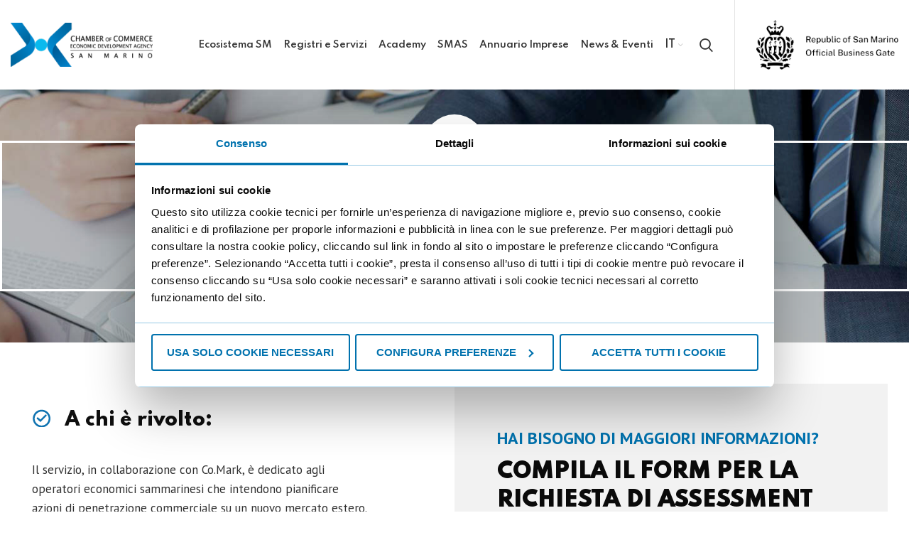

--- FILE ---
content_type: text/html; charset=UTF-8
request_url: https://www.camcom.sm/temporary-export-manager/
body_size: 23503
content:
<!DOCTYPE html>
<html lang="it-IT">
<head>
	<meta charset="UTF-8">
	<link rel="profile" href="https://gmpg.org/xfn/11">
	<link rel="pingback" href="https://www.camcom.sm/xmlrpc.php">
	<script id="Cookiebot" src="https://consent.cookiebot.com/uc.js" data-cbid="ce21b5f0-0a03-443f-a0e6-4f3904323560" data-blockingmode="auto" type="text/javascript"></script>

			<script>window.MSInputMethodContext && document.documentMode && document.write('<script src="https://www.camcom.sm/wp-content/themes/camcom/js/libs/ie11CustomProperties.min.js"><\/script>');</script>
		<meta name='robots' content='index, follow, max-image-preview:large, max-snippet:-1, max-video-preview:-1' />
<link rel="alternate" hreflang="en" href="https://www.camcom.sm/en/temporary-export-manager/" />
<link rel="alternate" hreflang="it" href="https://www.camcom.sm/temporary-export-manager/" />
<link rel="alternate" hreflang="x-default" href="https://www.camcom.sm/temporary-export-manager/" />

<!-- Google Tag Manager for WordPress by gtm4wp.com -->
<script data-cfasync="false" data-pagespeed-no-defer>
	var gtm4wp_datalayer_name = "dataLayer";
	var dataLayer = dataLayer || [];

	const gtm4wp_scrollerscript_debugmode         = false;
	const gtm4wp_scrollerscript_callbacktime      = 100;
	const gtm4wp_scrollerscript_readerlocation    = 150;
	const gtm4wp_scrollerscript_contentelementid  = "content";
	const gtm4wp_scrollerscript_scannertime       = 60;
</script>
<!-- End Google Tag Manager for WordPress by gtm4wp.com -->
	<!-- This site is optimized with the Yoast SEO plugin v26.5 - https://yoast.com/wordpress/plugins/seo/ -->
	<title>Temporary Export Manager - Chamber of commerce</title>
	<link rel="canonical" href="https://www.camcom.sm/temporary-export-manager/" />
	<meta property="og:locale" content="it_IT" />
	<meta property="og:type" content="article" />
	<meta property="og:title" content="Temporary Export Manager - Chamber of commerce" />
	<meta property="og:url" content="https://www.camcom.sm/temporary-export-manager/" />
	<meta property="og:site_name" content="Chamber of commerce" />
	<meta property="article:modified_time" content="2022-09-06T13:59:35+00:00" />
	<meta property="og:image" content="https://www.camcom.sm/wp-content/uploads/2022/09/home-camcom.jpg" />
	<meta property="og:image:width" content="1000" />
	<meta property="og:image:height" content="488" />
	<meta property="og:image:type" content="image/jpeg" />
	<meta name="twitter:card" content="summary_large_image" />
	<meta name="twitter:label1" content="Tempo di lettura stimato" />
	<meta name="twitter:data1" content="9 minuti" />
	<script type="application/ld+json" class="yoast-schema-graph">{"@context":"https://schema.org","@graph":[{"@type":"WebPage","@id":"https://www.camcom.sm/temporary-export-manager/","url":"https://www.camcom.sm/temporary-export-manager/","name":"Temporary Export Manager - Chamber of commerce","isPartOf":{"@id":"https://www.camcom.sm/en/#website"},"datePublished":"2022-05-27T15:20:43+00:00","dateModified":"2022-09-06T13:59:35+00:00","breadcrumb":{"@id":"https://www.camcom.sm/temporary-export-manager/#breadcrumb"},"inLanguage":"it-IT","potentialAction":[{"@type":"ReadAction","target":["https://www.camcom.sm/temporary-export-manager/"]}]},{"@type":"BreadcrumbList","@id":"https://www.camcom.sm/temporary-export-manager/#breadcrumb","itemListElement":[{"@type":"ListItem","position":1,"name":"Home","item":"https://www.camcom.sm/"},{"@type":"ListItem","position":2,"name":"Temporary Export Manager"}]},{"@type":"WebSite","@id":"https://www.camcom.sm/en/#website","url":"https://www.camcom.sm/en/","name":"Chamber of commerce","description":"economic development agency San Marino","publisher":{"@id":"https://www.camcom.sm/en/#organization"},"potentialAction":[{"@type":"SearchAction","target":{"@type":"EntryPoint","urlTemplate":"https://www.camcom.sm/en/?s={search_term_string}"},"query-input":{"@type":"PropertyValueSpecification","valueRequired":true,"valueName":"search_term_string"}}],"inLanguage":"it-IT"},{"@type":"Organization","@id":"https://www.camcom.sm/en/#organization","name":"camcom.sm","url":"https://www.camcom.sm/en/","logo":{"@type":"ImageObject","inLanguage":"it-IT","@id":"https://www.camcom.sm/en/#/schema/logo/image/","url":"https://www.camcom.sm/wp-content/uploads/2022/09/logo-camcom-en-250-new-1.png","contentUrl":"https://www.camcom.sm/wp-content/uploads/2022/09/logo-camcom-en-250-new-1.png","width":250,"height":77,"caption":"camcom.sm"},"image":{"@id":"https://www.camcom.sm/en/#/schema/logo/image/"}}]}</script>
	<!-- / Yoast SEO plugin. -->


<link rel='dns-prefetch' href='//use.fontawesome.com' />
<link rel='dns-prefetch' href='//fonts.googleapis.com' />
<link rel="alternate" type="application/rss+xml" title="Chamber of commerce &raquo; Feed" href="https://www.camcom.sm/feed/" />
<link rel="alternate" type="application/rss+xml" title="Chamber of commerce &raquo; Feed dei commenti" href="https://www.camcom.sm/comments/feed/" />
<link rel="alternate" title="oEmbed (JSON)" type="application/json+oembed" href="https://www.camcom.sm/wp-json/oembed/1.0/embed?url=https%3A%2F%2Fwww.camcom.sm%2Ftemporary-export-manager%2F" />
<link rel="alternate" title="oEmbed (XML)" type="text/xml+oembed" href="https://www.camcom.sm/wp-json/oembed/1.0/embed?url=https%3A%2F%2Fwww.camcom.sm%2Ftemporary-export-manager%2F&#038;format=xml" />
<style id='wp-img-auto-sizes-contain-inline-css' type='text/css'>
img:is([sizes=auto i],[sizes^="auto," i]){contain-intrinsic-size:3000px 1500px}
/*# sourceURL=wp-img-auto-sizes-contain-inline-css */
</style>
<link rel='stylesheet' id='wp-block-library-css' href='https://www.camcom.sm/wp-includes/css/dist/block-library/style.min.css?ver=6.9' type='text/css' media='all' />
<style id='wp-block-image-inline-css' type='text/css'>
.wp-block-image>a,.wp-block-image>figure>a{display:inline-block}.wp-block-image img{box-sizing:border-box;height:auto;max-width:100%;vertical-align:bottom}@media not (prefers-reduced-motion){.wp-block-image img.hide{visibility:hidden}.wp-block-image img.show{animation:show-content-image .4s}}.wp-block-image[style*=border-radius] img,.wp-block-image[style*=border-radius]>a{border-radius:inherit}.wp-block-image.has-custom-border img{box-sizing:border-box}.wp-block-image.aligncenter{text-align:center}.wp-block-image.alignfull>a,.wp-block-image.alignwide>a{width:100%}.wp-block-image.alignfull img,.wp-block-image.alignwide img{height:auto;width:100%}.wp-block-image .aligncenter,.wp-block-image .alignleft,.wp-block-image .alignright,.wp-block-image.aligncenter,.wp-block-image.alignleft,.wp-block-image.alignright{display:table}.wp-block-image .aligncenter>figcaption,.wp-block-image .alignleft>figcaption,.wp-block-image .alignright>figcaption,.wp-block-image.aligncenter>figcaption,.wp-block-image.alignleft>figcaption,.wp-block-image.alignright>figcaption{caption-side:bottom;display:table-caption}.wp-block-image .alignleft{float:left;margin:.5em 1em .5em 0}.wp-block-image .alignright{float:right;margin:.5em 0 .5em 1em}.wp-block-image .aligncenter{margin-left:auto;margin-right:auto}.wp-block-image :where(figcaption){margin-bottom:1em;margin-top:.5em}.wp-block-image.is-style-circle-mask img{border-radius:9999px}@supports ((-webkit-mask-image:none) or (mask-image:none)) or (-webkit-mask-image:none){.wp-block-image.is-style-circle-mask img{border-radius:0;-webkit-mask-image:url('data:image/svg+xml;utf8,<svg viewBox="0 0 100 100" xmlns="http://www.w3.org/2000/svg"><circle cx="50" cy="50" r="50"/></svg>');mask-image:url('data:image/svg+xml;utf8,<svg viewBox="0 0 100 100" xmlns="http://www.w3.org/2000/svg"><circle cx="50" cy="50" r="50"/></svg>');mask-mode:alpha;-webkit-mask-position:center;mask-position:center;-webkit-mask-repeat:no-repeat;mask-repeat:no-repeat;-webkit-mask-size:contain;mask-size:contain}}:root :where(.wp-block-image.is-style-rounded img,.wp-block-image .is-style-rounded img){border-radius:9999px}.wp-block-image figure{margin:0}.wp-lightbox-container{display:flex;flex-direction:column;position:relative}.wp-lightbox-container img{cursor:zoom-in}.wp-lightbox-container img:hover+button{opacity:1}.wp-lightbox-container button{align-items:center;backdrop-filter:blur(16px) saturate(180%);background-color:#5a5a5a40;border:none;border-radius:4px;cursor:zoom-in;display:flex;height:20px;justify-content:center;opacity:0;padding:0;position:absolute;right:16px;text-align:center;top:16px;width:20px;z-index:100}@media not (prefers-reduced-motion){.wp-lightbox-container button{transition:opacity .2s ease}}.wp-lightbox-container button:focus-visible{outline:3px auto #5a5a5a40;outline:3px auto -webkit-focus-ring-color;outline-offset:3px}.wp-lightbox-container button:hover{cursor:pointer;opacity:1}.wp-lightbox-container button:focus{opacity:1}.wp-lightbox-container button:focus,.wp-lightbox-container button:hover,.wp-lightbox-container button:not(:hover):not(:active):not(.has-background){background-color:#5a5a5a40;border:none}.wp-lightbox-overlay{box-sizing:border-box;cursor:zoom-out;height:100vh;left:0;overflow:hidden;position:fixed;top:0;visibility:hidden;width:100%;z-index:100000}.wp-lightbox-overlay .close-button{align-items:center;cursor:pointer;display:flex;justify-content:center;min-height:40px;min-width:40px;padding:0;position:absolute;right:calc(env(safe-area-inset-right) + 16px);top:calc(env(safe-area-inset-top) + 16px);z-index:5000000}.wp-lightbox-overlay .close-button:focus,.wp-lightbox-overlay .close-button:hover,.wp-lightbox-overlay .close-button:not(:hover):not(:active):not(.has-background){background:none;border:none}.wp-lightbox-overlay .lightbox-image-container{height:var(--wp--lightbox-container-height);left:50%;overflow:hidden;position:absolute;top:50%;transform:translate(-50%,-50%);transform-origin:top left;width:var(--wp--lightbox-container-width);z-index:9999999999}.wp-lightbox-overlay .wp-block-image{align-items:center;box-sizing:border-box;display:flex;height:100%;justify-content:center;margin:0;position:relative;transform-origin:0 0;width:100%;z-index:3000000}.wp-lightbox-overlay .wp-block-image img{height:var(--wp--lightbox-image-height);min-height:var(--wp--lightbox-image-height);min-width:var(--wp--lightbox-image-width);width:var(--wp--lightbox-image-width)}.wp-lightbox-overlay .wp-block-image figcaption{display:none}.wp-lightbox-overlay button{background:none;border:none}.wp-lightbox-overlay .scrim{background-color:#fff;height:100%;opacity:.9;position:absolute;width:100%;z-index:2000000}.wp-lightbox-overlay.active{visibility:visible}@media not (prefers-reduced-motion){.wp-lightbox-overlay.active{animation:turn-on-visibility .25s both}.wp-lightbox-overlay.active img{animation:turn-on-visibility .35s both}.wp-lightbox-overlay.show-closing-animation:not(.active){animation:turn-off-visibility .35s both}.wp-lightbox-overlay.show-closing-animation:not(.active) img{animation:turn-off-visibility .25s both}.wp-lightbox-overlay.zoom.active{animation:none;opacity:1;visibility:visible}.wp-lightbox-overlay.zoom.active .lightbox-image-container{animation:lightbox-zoom-in .4s}.wp-lightbox-overlay.zoom.active .lightbox-image-container img{animation:none}.wp-lightbox-overlay.zoom.active .scrim{animation:turn-on-visibility .4s forwards}.wp-lightbox-overlay.zoom.show-closing-animation:not(.active){animation:none}.wp-lightbox-overlay.zoom.show-closing-animation:not(.active) .lightbox-image-container{animation:lightbox-zoom-out .4s}.wp-lightbox-overlay.zoom.show-closing-animation:not(.active) .lightbox-image-container img{animation:none}.wp-lightbox-overlay.zoom.show-closing-animation:not(.active) .scrim{animation:turn-off-visibility .4s forwards}}@keyframes show-content-image{0%{visibility:hidden}99%{visibility:hidden}to{visibility:visible}}@keyframes turn-on-visibility{0%{opacity:0}to{opacity:1}}@keyframes turn-off-visibility{0%{opacity:1;visibility:visible}99%{opacity:0;visibility:visible}to{opacity:0;visibility:hidden}}@keyframes lightbox-zoom-in{0%{transform:translate(calc((-100vw + var(--wp--lightbox-scrollbar-width))/2 + var(--wp--lightbox-initial-left-position)),calc(-50vh + var(--wp--lightbox-initial-top-position))) scale(var(--wp--lightbox-scale))}to{transform:translate(-50%,-50%) scale(1)}}@keyframes lightbox-zoom-out{0%{transform:translate(-50%,-50%) scale(1);visibility:visible}99%{visibility:visible}to{transform:translate(calc((-100vw + var(--wp--lightbox-scrollbar-width))/2 + var(--wp--lightbox-initial-left-position)),calc(-50vh + var(--wp--lightbox-initial-top-position))) scale(var(--wp--lightbox-scale));visibility:hidden}}
/*# sourceURL=https://www.camcom.sm/wp-includes/blocks/image/style.min.css */
</style>
<style id='global-styles-inline-css' type='text/css'>
:root{--wp--preset--aspect-ratio--square: 1;--wp--preset--aspect-ratio--4-3: 4/3;--wp--preset--aspect-ratio--3-4: 3/4;--wp--preset--aspect-ratio--3-2: 3/2;--wp--preset--aspect-ratio--2-3: 2/3;--wp--preset--aspect-ratio--16-9: 16/9;--wp--preset--aspect-ratio--9-16: 9/16;--wp--preset--color--black: #000000;--wp--preset--color--cyan-bluish-gray: #abb8c3;--wp--preset--color--white: #ffffff;--wp--preset--color--pale-pink: #f78da7;--wp--preset--color--vivid-red: #cf2e2e;--wp--preset--color--luminous-vivid-orange: #ff6900;--wp--preset--color--luminous-vivid-amber: #fcb900;--wp--preset--color--light-green-cyan: #7bdcb5;--wp--preset--color--vivid-green-cyan: #00d084;--wp--preset--color--pale-cyan-blue: #8ed1fc;--wp--preset--color--vivid-cyan-blue: #0693e3;--wp--preset--color--vivid-purple: #9b51e0;--wp--preset--gradient--vivid-cyan-blue-to-vivid-purple: linear-gradient(135deg,rgb(6,147,227) 0%,rgb(155,81,224) 100%);--wp--preset--gradient--light-green-cyan-to-vivid-green-cyan: linear-gradient(135deg,rgb(122,220,180) 0%,rgb(0,208,130) 100%);--wp--preset--gradient--luminous-vivid-amber-to-luminous-vivid-orange: linear-gradient(135deg,rgb(252,185,0) 0%,rgb(255,105,0) 100%);--wp--preset--gradient--luminous-vivid-orange-to-vivid-red: linear-gradient(135deg,rgb(255,105,0) 0%,rgb(207,46,46) 100%);--wp--preset--gradient--very-light-gray-to-cyan-bluish-gray: linear-gradient(135deg,rgb(238,238,238) 0%,rgb(169,184,195) 100%);--wp--preset--gradient--cool-to-warm-spectrum: linear-gradient(135deg,rgb(74,234,220) 0%,rgb(151,120,209) 20%,rgb(207,42,186) 40%,rgb(238,44,130) 60%,rgb(251,105,98) 80%,rgb(254,248,76) 100%);--wp--preset--gradient--blush-light-purple: linear-gradient(135deg,rgb(255,206,236) 0%,rgb(152,150,240) 100%);--wp--preset--gradient--blush-bordeaux: linear-gradient(135deg,rgb(254,205,165) 0%,rgb(254,45,45) 50%,rgb(107,0,62) 100%);--wp--preset--gradient--luminous-dusk: linear-gradient(135deg,rgb(255,203,112) 0%,rgb(199,81,192) 50%,rgb(65,88,208) 100%);--wp--preset--gradient--pale-ocean: linear-gradient(135deg,rgb(255,245,203) 0%,rgb(182,227,212) 50%,rgb(51,167,181) 100%);--wp--preset--gradient--electric-grass: linear-gradient(135deg,rgb(202,248,128) 0%,rgb(113,206,126) 100%);--wp--preset--gradient--midnight: linear-gradient(135deg,rgb(2,3,129) 0%,rgb(40,116,252) 100%);--wp--preset--font-size--small: 13px;--wp--preset--font-size--medium: 20px;--wp--preset--font-size--large: 36px;--wp--preset--font-size--x-large: 42px;--wp--preset--spacing--20: 0.44rem;--wp--preset--spacing--30: 0.67rem;--wp--preset--spacing--40: 1rem;--wp--preset--spacing--50: 1.5rem;--wp--preset--spacing--60: 2.25rem;--wp--preset--spacing--70: 3.38rem;--wp--preset--spacing--80: 5.06rem;--wp--preset--shadow--natural: 6px 6px 9px rgba(0, 0, 0, 0.2);--wp--preset--shadow--deep: 12px 12px 50px rgba(0, 0, 0, 0.4);--wp--preset--shadow--sharp: 6px 6px 0px rgba(0, 0, 0, 0.2);--wp--preset--shadow--outlined: 6px 6px 0px -3px rgb(255, 255, 255), 6px 6px rgb(0, 0, 0);--wp--preset--shadow--crisp: 6px 6px 0px rgb(0, 0, 0);}:where(.is-layout-flex){gap: 0.5em;}:where(.is-layout-grid){gap: 0.5em;}body .is-layout-flex{display: flex;}.is-layout-flex{flex-wrap: wrap;align-items: center;}.is-layout-flex > :is(*, div){margin: 0;}body .is-layout-grid{display: grid;}.is-layout-grid > :is(*, div){margin: 0;}:where(.wp-block-columns.is-layout-flex){gap: 2em;}:where(.wp-block-columns.is-layout-grid){gap: 2em;}:where(.wp-block-post-template.is-layout-flex){gap: 1.25em;}:where(.wp-block-post-template.is-layout-grid){gap: 1.25em;}.has-black-color{color: var(--wp--preset--color--black) !important;}.has-cyan-bluish-gray-color{color: var(--wp--preset--color--cyan-bluish-gray) !important;}.has-white-color{color: var(--wp--preset--color--white) !important;}.has-pale-pink-color{color: var(--wp--preset--color--pale-pink) !important;}.has-vivid-red-color{color: var(--wp--preset--color--vivid-red) !important;}.has-luminous-vivid-orange-color{color: var(--wp--preset--color--luminous-vivid-orange) !important;}.has-luminous-vivid-amber-color{color: var(--wp--preset--color--luminous-vivid-amber) !important;}.has-light-green-cyan-color{color: var(--wp--preset--color--light-green-cyan) !important;}.has-vivid-green-cyan-color{color: var(--wp--preset--color--vivid-green-cyan) !important;}.has-pale-cyan-blue-color{color: var(--wp--preset--color--pale-cyan-blue) !important;}.has-vivid-cyan-blue-color{color: var(--wp--preset--color--vivid-cyan-blue) !important;}.has-vivid-purple-color{color: var(--wp--preset--color--vivid-purple) !important;}.has-black-background-color{background-color: var(--wp--preset--color--black) !important;}.has-cyan-bluish-gray-background-color{background-color: var(--wp--preset--color--cyan-bluish-gray) !important;}.has-white-background-color{background-color: var(--wp--preset--color--white) !important;}.has-pale-pink-background-color{background-color: var(--wp--preset--color--pale-pink) !important;}.has-vivid-red-background-color{background-color: var(--wp--preset--color--vivid-red) !important;}.has-luminous-vivid-orange-background-color{background-color: var(--wp--preset--color--luminous-vivid-orange) !important;}.has-luminous-vivid-amber-background-color{background-color: var(--wp--preset--color--luminous-vivid-amber) !important;}.has-light-green-cyan-background-color{background-color: var(--wp--preset--color--light-green-cyan) !important;}.has-vivid-green-cyan-background-color{background-color: var(--wp--preset--color--vivid-green-cyan) !important;}.has-pale-cyan-blue-background-color{background-color: var(--wp--preset--color--pale-cyan-blue) !important;}.has-vivid-cyan-blue-background-color{background-color: var(--wp--preset--color--vivid-cyan-blue) !important;}.has-vivid-purple-background-color{background-color: var(--wp--preset--color--vivid-purple) !important;}.has-black-border-color{border-color: var(--wp--preset--color--black) !important;}.has-cyan-bluish-gray-border-color{border-color: var(--wp--preset--color--cyan-bluish-gray) !important;}.has-white-border-color{border-color: var(--wp--preset--color--white) !important;}.has-pale-pink-border-color{border-color: var(--wp--preset--color--pale-pink) !important;}.has-vivid-red-border-color{border-color: var(--wp--preset--color--vivid-red) !important;}.has-luminous-vivid-orange-border-color{border-color: var(--wp--preset--color--luminous-vivid-orange) !important;}.has-luminous-vivid-amber-border-color{border-color: var(--wp--preset--color--luminous-vivid-amber) !important;}.has-light-green-cyan-border-color{border-color: var(--wp--preset--color--light-green-cyan) !important;}.has-vivid-green-cyan-border-color{border-color: var(--wp--preset--color--vivid-green-cyan) !important;}.has-pale-cyan-blue-border-color{border-color: var(--wp--preset--color--pale-cyan-blue) !important;}.has-vivid-cyan-blue-border-color{border-color: var(--wp--preset--color--vivid-cyan-blue) !important;}.has-vivid-purple-border-color{border-color: var(--wp--preset--color--vivid-purple) !important;}.has-vivid-cyan-blue-to-vivid-purple-gradient-background{background: var(--wp--preset--gradient--vivid-cyan-blue-to-vivid-purple) !important;}.has-light-green-cyan-to-vivid-green-cyan-gradient-background{background: var(--wp--preset--gradient--light-green-cyan-to-vivid-green-cyan) !important;}.has-luminous-vivid-amber-to-luminous-vivid-orange-gradient-background{background: var(--wp--preset--gradient--luminous-vivid-amber-to-luminous-vivid-orange) !important;}.has-luminous-vivid-orange-to-vivid-red-gradient-background{background: var(--wp--preset--gradient--luminous-vivid-orange-to-vivid-red) !important;}.has-very-light-gray-to-cyan-bluish-gray-gradient-background{background: var(--wp--preset--gradient--very-light-gray-to-cyan-bluish-gray) !important;}.has-cool-to-warm-spectrum-gradient-background{background: var(--wp--preset--gradient--cool-to-warm-spectrum) !important;}.has-blush-light-purple-gradient-background{background: var(--wp--preset--gradient--blush-light-purple) !important;}.has-blush-bordeaux-gradient-background{background: var(--wp--preset--gradient--blush-bordeaux) !important;}.has-luminous-dusk-gradient-background{background: var(--wp--preset--gradient--luminous-dusk) !important;}.has-pale-ocean-gradient-background{background: var(--wp--preset--gradient--pale-ocean) !important;}.has-electric-grass-gradient-background{background: var(--wp--preset--gradient--electric-grass) !important;}.has-midnight-gradient-background{background: var(--wp--preset--gradient--midnight) !important;}.has-small-font-size{font-size: var(--wp--preset--font-size--small) !important;}.has-medium-font-size{font-size: var(--wp--preset--font-size--medium) !important;}.has-large-font-size{font-size: var(--wp--preset--font-size--large) !important;}.has-x-large-font-size{font-size: var(--wp--preset--font-size--x-large) !important;}
/*# sourceURL=global-styles-inline-css */
</style>

<style id='classic-theme-styles-inline-css' type='text/css'>
/*! This file is auto-generated */
.wp-block-button__link{color:#fff;background-color:#32373c;border-radius:9999px;box-shadow:none;text-decoration:none;padding:calc(.667em + 2px) calc(1.333em + 2px);font-size:1.125em}.wp-block-file__button{background:#32373c;color:#fff;text-decoration:none}
/*# sourceURL=/wp-includes/css/classic-themes.min.css */
</style>
<link rel='stylesheet' id='wp-components-css' href='https://www.camcom.sm/wp-includes/css/dist/components/style.min.css?ver=6.9' type='text/css' media='all' />
<link rel='stylesheet' id='wp-preferences-css' href='https://www.camcom.sm/wp-includes/css/dist/preferences/style.min.css?ver=6.9' type='text/css' media='all' />
<link rel='stylesheet' id='wp-block-editor-css' href='https://www.camcom.sm/wp-includes/css/dist/block-editor/style.min.css?ver=6.9' type='text/css' media='all' />
<link rel='stylesheet' id='popup-maker-block-library-style-css' href='https://www.camcom.sm/wp-content/plugins/popup-maker/dist/packages/block-library-style.css?ver=dbea705cfafe089d65f1' type='text/css' media='all' />
<style id='font-awesome-svg-styles-default-inline-css' type='text/css'>
.svg-inline--fa {
  display: inline-block;
  height: 1em;
  overflow: visible;
  vertical-align: -.125em;
}
/*# sourceURL=font-awesome-svg-styles-default-inline-css */
</style>
<link rel='stylesheet' id='font-awesome-svg-styles-css' href='https://www.camcom.sm/wp-content/uploads/font-awesome/v6.2.0/css/svg-with-js.css' type='text/css' media='all' />
<style id='font-awesome-svg-styles-inline-css' type='text/css'>
   .wp-block-font-awesome-icon svg::before,
   .wp-rich-text-font-awesome-icon svg::before {content: unset;}
/*# sourceURL=font-awesome-svg-styles-inline-css */
</style>
<link rel='stylesheet' id='page-list-style-css' href='https://www.camcom.sm/wp-content/plugins/page-list/css/page-list.css?ver=5.9' type='text/css' media='all' />
<link rel='stylesheet' id='ts-camcom-css-css' href='https://www.camcom.sm/wp-content/plugins/ts-camcom-companies/assets/ts-camcom-companies.css?ver=6.9' type='text/css' media='all' />
<link rel='stylesheet' id='wpml-menu-item-0-css' href='https://www.camcom.sm/wp-content/plugins/sitepress-multilingual-cms/templates/language-switchers/menu-item/style.min.css?ver=1' type='text/css' media='all' />
<link rel='stylesheet' id='font-awesome-official-css' href='https://use.fontawesome.com/releases/v6.2.0/css/all.css' type='text/css' media='all' integrity="sha384-SOnAn/m2fVJCwnbEYgD4xzrPtvsXdElhOVvR8ND1YjB5nhGNwwf7nBQlhfAwHAZC" crossorigin="anonymous" />
<link rel='stylesheet' id='uacf7-frontend-style-css' href='https://www.camcom.sm/wp-content/plugins/ultimate-addons-for-contact-form-7/assets/css/uacf7-frontend.css?ver=6.9' type='text/css' media='all' />
<link rel='stylesheet' id='uacf7-form-style-css' href='https://www.camcom.sm/wp-content/plugins/ultimate-addons-for-contact-form-7/assets/css/form-style.css?ver=6.9' type='text/css' media='all' />
<link rel='stylesheet' id='uacf7-country-select-main-css' href='https://www.camcom.sm/wp-content/plugins/ultimate-addons-for-contact-form-7/addons/country-dropdown/assets/css/countrySelect.min.css?ver=6.9' type='text/css' media='all' />
<link rel='stylesheet' id='uacf7-country-select-style-css' href='https://www.camcom.sm/wp-content/plugins/ultimate-addons-for-contact-form-7/addons/country-dropdown/assets/css/style.css?ver=6.9' type='text/css' media='all' />
<link rel='stylesheet' id='js_composer_front-css' href='https://www.camcom.sm/wp-content/plugins/js_composer/assets/css/js_composer.min.css?ver=8.7.2' type='text/css' media='all' />
<link rel='stylesheet' id='popup-maker-site-css' href='//www.camcom.sm/wp-content/uploads/pum/pum-site-styles.css?generated=1756794771&#038;ver=1.21.5' type='text/css' media='all' />
<link rel='stylesheet' id='bootstrap-css' href='https://www.camcom.sm/wp-content/themes/camcom/css/bootstrap-light.min.css?ver=6.4.2' type='text/css' media='all' />
<link rel='stylesheet' id='woodmart-style-css' href='https://www.camcom.sm/wp-content/themes/camcom/css/parts/base.min.css?ver=6.4.2' type='text/css' media='all' />
<link rel='stylesheet' id='wd-widget-wd-recent-posts-css' href='https://www.camcom.sm/wp-content/themes/camcom/css/parts/widget-wd-recent-posts.min.css?ver=6.4.2' type='text/css' media='all' />
<link rel='stylesheet' id='wd-footer-widget-collapse-css' href='https://www.camcom.sm/wp-content/themes/camcom/css/parts/footer-widget-collapse.min.css?ver=6.4.2' type='text/css' media='all' />
<link rel='stylesheet' id='wd-wp-gutenberg-css' href='https://www.camcom.sm/wp-content/themes/camcom/css/parts/wp-gutenberg.min.css?ver=6.4.2' type='text/css' media='all' />
<link rel='stylesheet' id='wd-wpcf7-css' href='https://www.camcom.sm/wp-content/themes/camcom/css/parts/int-wpcf7.min.css?ver=6.4.2' type='text/css' media='all' />
<link rel='stylesheet' id='wd-wpml-css' href='https://www.camcom.sm/wp-content/themes/camcom/css/parts/int-wpml.min.css?ver=6.4.2' type='text/css' media='all' />
<link rel='stylesheet' id='wd-base-deprecated-css' href='https://www.camcom.sm/wp-content/themes/camcom/css/parts/base-deprecated.min.css?ver=6.4.2' type='text/css' media='all' />
<link rel='stylesheet' id='wd-wpbakery-base-css' href='https://www.camcom.sm/wp-content/themes/camcom/css/parts/int-wpb-base.min.css?ver=6.4.2' type='text/css' media='all' />
<link rel='stylesheet' id='wd-wpbakery-base-deprecated-css' href='https://www.camcom.sm/wp-content/themes/camcom/css/parts/int-wpb-base-deprecated.min.css?ver=6.4.2' type='text/css' media='all' />
<link rel='stylesheet' id='child-style-css' href='https://www.camcom.sm/wp-content/themes/camcom-child/style.css?ver=6.4.2' type='text/css' media='all' />
<link rel='stylesheet' id='wd-section-title-css' href='https://www.camcom.sm/wp-content/themes/camcom/css/parts/el-section-title.min.css?ver=6.4.2' type='text/css' media='all' />
<link rel='stylesheet' id='wd-mod-highlighted-text-css' href='https://www.camcom.sm/wp-content/themes/camcom/css/parts/mod-highlighted-text.min.css?ver=6.4.2' type='text/css' media='all' />
<link rel='stylesheet' id='wd-header-base-css' href='https://www.camcom.sm/wp-content/themes/camcom/css/parts/header-base.min.css?ver=6.4.2' type='text/css' media='all' />
<link rel='stylesheet' id='wd-mod-tools-css' href='https://www.camcom.sm/wp-content/themes/camcom/css/parts/mod-tools.min.css?ver=6.4.2' type='text/css' media='all' />
<link rel='stylesheet' id='wd-header-search-css' href='https://www.camcom.sm/wp-content/themes/camcom/css/parts/header-el-search.min.css?ver=6.4.2' type='text/css' media='all' />
<link rel='stylesheet' id='wd-info-box-css' href='https://www.camcom.sm/wp-content/themes/camcom/css/parts/el-info-box.min.css?ver=6.4.2' type='text/css' media='all' />
<link rel='stylesheet' id='wd-text-block-css' href='https://www.camcom.sm/wp-content/themes/camcom/css/parts/el-text-block.min.css?ver=6.4.2' type='text/css' media='all' />
<link rel='stylesheet' id='wd-footer-base-css' href='https://www.camcom.sm/wp-content/themes/camcom/css/parts/footer-base.min.css?ver=6.4.2' type='text/css' media='all' />
<link rel='stylesheet' id='wd-scroll-top-css' href='https://www.camcom.sm/wp-content/themes/camcom/css/parts/opt-scrolltotop.min.css?ver=6.4.2' type='text/css' media='all' />
<link rel='stylesheet' id='wd-wd-search-results-css' href='https://www.camcom.sm/wp-content/themes/camcom/css/parts/wd-search-results.min.css?ver=6.4.2' type='text/css' media='all' />
<link rel='stylesheet' id='wd-wd-search-form-css' href='https://www.camcom.sm/wp-content/themes/camcom/css/parts/wd-search-form.min.css?ver=6.4.2' type='text/css' media='all' />
<link rel='stylesheet' id='wd-header-search-fullscreen-css' href='https://www.camcom.sm/wp-content/themes/camcom/css/parts/header-el-search-fullscreen.min.css?ver=6.4.2' type='text/css' media='all' />
<link rel='stylesheet' id='xts-style-default_header-css' href='https://www.camcom.sm/wp-content/uploads/2024/12/xts-default_header-1734338420.css?ver=6.4.2' type='text/css' media='all' />
<link rel='stylesheet' id='xts-style-theme_settings_default-css' href='https://www.camcom.sm/wp-content/uploads/2024/12/xts-theme_settings_default-1734338174.css?ver=6.4.2' type='text/css' media='all' />
<link rel='stylesheet' id='xts-google-fonts-css' href='https://fonts.googleapis.com/css?family=PT+Sans%3A400%2C700%7CSpartan%3A400%2C600&#038;ver=6.4.2' type='text/css' media='all' />
<link rel='stylesheet' id='font-awesome-official-v4shim-css' href='https://use.fontawesome.com/releases/v6.2.0/css/v4-shims.css' type='text/css' media='all' integrity="sha384-MAgG0MNwzSXBbmOw4KK9yjMrRaUNSCk3WoZPkzVC1rmhXzerY4gqk/BLNYtdOFCO" crossorigin="anonymous" />
<script type="text/javascript" id="wpml-cookie-js-extra">
/* <![CDATA[ */
var wpml_cookies = {"wp-wpml_current_language":{"value":"it","expires":1,"path":"/"}};
var wpml_cookies = {"wp-wpml_current_language":{"value":"it","expires":1,"path":"/"}};
//# sourceURL=wpml-cookie-js-extra
/* ]]> */
</script>
<script type="text/javascript" src="https://www.camcom.sm/wp-content/plugins/sitepress-multilingual-cms/res/js/cookies/language-cookie.js?ver=486900" id="wpml-cookie-js" defer="defer" data-wp-strategy="defer"></script>
<script type="text/javascript" src="https://www.camcom.sm/wp-content/plugins/duracelltomi-google-tag-manager/dist/js/analytics-talk-content-tracking.js?ver=1.22.2" id="gtm4wp-scroll-tracking-js"></script>
<script type="text/javascript" src="https://www.camcom.sm/wp-includes/js/jquery/jquery.min.js?ver=3.7.1" id="jquery-core-js"></script>
<script type="text/javascript" src="https://www.camcom.sm/wp-includes/js/jquery/jquery-migrate.min.js?ver=3.4.1" id="jquery-migrate-js"></script>
<script type="text/javascript" src="https://www.camcom.sm/wp-content/themes/camcom/js/libs/device.min.js?ver=6.4.2" id="wd-device-library-js"></script>
<script type="text/javascript" src="https://www.camcom.sm/wp-content/themes/camcom-child/assets/space.js?ver=6.9" id="cursor-js-js"></script>
<script></script><link rel="https://api.w.org/" href="https://www.camcom.sm/wp-json/" /><link rel="alternate" title="JSON" type="application/json" href="https://www.camcom.sm/wp-json/wp/v2/pages/43267" /><link rel="EditURI" type="application/rsd+xml" title="RSD" href="https://www.camcom.sm/xmlrpc.php?rsd" />
<link rel='shortlink' href='https://www.camcom.sm/?p=43267' />
<meta name="generator" content="WPML ver:4.8.6 stt:1,27;" />

<!-- Google Tag Manager for WordPress by gtm4wp.com -->
<!-- GTM Container placement set to automatic -->
<script data-cfasync="false" data-pagespeed-no-defer>
	var dataLayer_content = {"pagePostType":"page","pagePostType2":"single-page","pagePostAuthor":"The Space"};
	dataLayer.push( dataLayer_content );
</script>
<script data-cfasync="false" data-pagespeed-no-defer>
(function(w,d,s,l,i){w[l]=w[l]||[];w[l].push({'gtm.start':
new Date().getTime(),event:'gtm.js'});var f=d.getElementsByTagName(s)[0],
j=d.createElement(s),dl=l!='dataLayer'?'&l='+l:'';j.async=true;j.src=
'//www.googletagmanager.com/gtm.js?id='+i+dl;f.parentNode.insertBefore(j,f);
})(window,document,'script','dataLayer','GTM-56Q4TD9');
</script>
<!-- End Google Tag Manager for WordPress by gtm4wp.com -->					<meta name="viewport" content="width=device-width, initial-scale=1.0, maximum-scale=1.0, user-scalable=no">
									<meta name="generator" content="Powered by WPBakery Page Builder - drag and drop page builder for WordPress."/>
<link rel="icon" href="https://www.camcom.sm/wp-content/uploads/2022/05/logo-favicon.png" sizes="32x32" />
<link rel="icon" href="https://www.camcom.sm/wp-content/uploads/2022/05/logo-favicon.png" sizes="192x192" />
<link rel="apple-touch-icon" href="https://www.camcom.sm/wp-content/uploads/2022/05/logo-favicon.png" />
<meta name="msapplication-TileImage" content="https://www.camcom.sm/wp-content/uploads/2022/05/logo-favicon.png" />
		<style type="text/css" id="wp-custom-css">
			.center-icon-text .wd-info-box {
	display: flex;
    align-items: center;
    justify-content: center;
}

.center-icon-text .info-box-title {
	margin:0;
}

.center-icon-text .info-box-inner {
	display: none;
}

.category-webinar .post-date , .category-webinar-en .post-date {
	display: none!important;
}

.text-shadow-feste h1 {
    text-shadow: 0 0 20px #0b223a80;
}

.pum-theme-56420 .pum-container, .pum-theme-lightbox .pum-container {
    padding: 18px;
    border-radius: 3px;
    border: none;
    box-shadow: 0px 0px 30px 0px rgb(2 2 2 / 28%);
    background-color: rgba(255,255,255,1);
}

.pum-theme-56420 .pum-container .wpcf7 form input[type=submit], .pum-theme-lightbox .pum-container .wpcf7 form input[type=submit] {
	    width: 100%;
    margin-top: 15px;
    height: 60px;
    font-size: 16px;
}

.pum-theme-56420 .pum-container .wpcf7 form .wpcf7-response-output {
	min-height: 35px;
    border-radius: 20px;
    margin-top: 20px;
    padding-top: 0;
    padding-bottom: 0;
}

.pum-theme-56420 .pum-container .wpcf7 .screen-reader-response {
	display:none;
}

.pop-up-academy .vc_empty_space {
	height: 25px;
}

@media only screen and (max-width: 500px) {
  body .text-shadow-feste.wd-bg-center-center {
    background-position: 33% center !important;
}
	
	div.filtra-box-academy {
		 margin-bottom: 0px !important;
	}
	
}

.page-id-56208 .blog-design-meta-image.has-post-thumbnail .wd-post-thumb {
    overflow: hidden!important;
    display: none!important;
}

.webinar-home-new .vc_custom_heading h4 {
	font-weight: 700 !important;
    font-size: 16px !important;
    line-height: 22px !important;
    text-transform: uppercase;
}

.webinar-home-new  .vc_custom_heading.vc_gitem-post-data-source-post_excerpt,
.webinar-home-new .vc_grid-item-mini .vc_gitem-animated-block {
	display:none!important;
}

.webinar-home-new  .vc_gitem-zone {
    background-color: transparent !important;
}

.webinar-home-new .vc_btn3-container a{
    color: var(--wd-primary-color)!important;
    text-transform: uppercase;
    font-weight: 800;
    font-size: 13px;
    line-height: 1;
    background-color: transparent!important;
    border: none;
    padding: 0;
}

.webinar-home-new .vc-gitem-zone-height-mode-auto:before {
    content: "";
    display: block;
    padding-top: 200px;
}

.wd-nav[class*="wd-style-"]>li.appuntamenti-label>a {
    color: #2772ae;
    font-weight: 700;
}

.hidden-fields-container {
	display: none !important;
}
		</style>
		<style>
		
		</style><style data-type="woodmart_shortcodes-custom-css">#wd-629610de8b0c5 .info-box-icon{background-color:#ffffff;}#wd-629610bd88d32 .woodmart-title-container{font-size:45px;line-height:65px;color:#ffffff;}#wd-629610bd88d32 .title-subtitle{line-height:30px;font-size:20px;color:#ffffff;}#wd-6315ea7d35457 .woodmart-title-container{line-height:40px;font-size:30px;color:#0a0a0a;}#wd-6315ea7d35457 .title-subtitle{line-height:34px;font-size:24px;color:#0172ae;}#wd-62d10f54bfd05.wd-text-block{line-height:28px;font-size:18px;}@media (max-width: 1199px) {.website-wrapper .wd-rs-629610d247be3{margin-bottom:4vh !important;padding-top:6vh !important;padding-right:40px !important;padding-bottom:6vh !important;padding-left:40px !important;}#wd-629610bd88d32 .woodmart-title-container{font-size:32px;line-height:44px;}.website-wrapper .wd-rs-62d10f1113741 > .vc_column-inner{margin-top:60px !important;}.website-wrapper .wd-rs-6295ead6b8d26{margin-bottom:10px !important;}.website-wrapper .wd-rs-62d10c75d8f23{margin-bottom:10px !important;}}@media (max-width: 767px) {.website-wrapper .wd-rs-629610d247be3{margin-bottom:2vh !important;padding-top:10vh !important;padding-right:20px !important;padding-left:20px !important;}.website-wrapper .wd-rs-6295e66e083b3 > .vc_column-inner{padding-top:0px !important;}.website-wrapper .wd-rs-629610de8b0c5{margin-top:-44px !important;margin-bottom:10px !important;}#wd-629610bd88d32 .woodmart-title-container{font-size:20px;line-height:30px;}.website-wrapper .wd-rs-62d10f1113741 > .vc_column-inner{margin-top:30px !important;padding-top:20px !important;padding-right:20px !important;padding-bottom:20px !important;padding-left:20px !important;}#wd-6315ea7d35457 .woodmart-title-container{line-height:30px;font-size:20px;}#wd-6315ea7d35457 .title-subtitle{line-height:28px;font-size:18px;}#wd-62d10f54bfd05.wd-text-block{line-height:26px;font-size:16px;}.website-wrapper .wd-rs-62d10f54bfd05{margin-bottom:0px !important;}}</style><style type="text/css" data-type="vc_shortcodes-custom-css">.vc_custom_1654001882361{margin-top: -40px !important;margin-bottom: 8vh !important;padding-top: 10vh !important;padding-bottom: 10vh !important;background-image: url(https://www.camcom.sm/wp-content/uploads/2022/05/1workers-considering-the-term-of-the-agreement-1.jpg?id=43466) !important;background-position: center !important;background-repeat: no-repeat !important;background-size: cover !important;}.vc_custom_1657867745675{margin-right: 15px !important;margin-bottom: 4vh !important;margin-left: 15px !important;}.vc_custom_1653991029305{border-top-width: 3px !important;border-right-width: 3px !important;border-bottom-width: 3px !important;border-left-width: 3px !important;border-left-color: #ffffff !important;border-left-style: solid !important;border-right-color: #ffffff !important;border-right-style: solid !important;border-top-color: #ffffff !important;border-top-style: solid !important;border-bottom-color: #ffffff !important;border-bottom-style: solid !important;}.vc_custom_1654001908330{margin-top: -75px !important;}.vc_custom_1654001858433{padding-bottom: 20px !important;}.vc_custom_1657868060948{padding-top: 60px !important;padding-right: 60px !important;padding-bottom: 60px !important;padding-left: 60px !important;background-color: #f2f2f2 !important;}.vc_custom_1657867388609{margin-top: 60px !important;}.vc_custom_1662472773275{margin-top: 30px !important;}</style><noscript><style> .wpb_animate_when_almost_visible { opacity: 1; }</style></noscript><link rel='stylesheet' id='vc_font_awesome_5_shims-css' href='https://www.camcom.sm/wp-content/plugins/js_composer/assets/lib/vendor/dist/@fortawesome/fontawesome-free/css/v4-shims.min.css?ver=8.7.2' type='text/css' media='all' />
<link rel='stylesheet' id='vc_font_awesome_6-css' href='https://www.camcom.sm/wp-content/plugins/js_composer/assets/lib/vendor/dist/@fortawesome/fontawesome-free/css/all.min.css?ver=8.7.2' type='text/css' media='all' />
</head>

<body data-rsssl=1 class="wp-singular page-template-default page page-id-43267 wp-theme-camcom wp-child-theme-camcom-child wrapper-custom  form-style-square  form-border-width-2 categories-accordion-on woodmart-ajax-shop-on offcanvas-sidebar-mobile offcanvas-sidebar-tablet wpb-js-composer js-comp-ver-8.7.2 vc_responsive">
			<script type="text/javascript" id="wd-flicker-fix">// Flicker fix.</script>
<!-- GTM Container placement set to automatic -->
<!-- Google Tag Manager (noscript) -->
				<noscript><iframe src="https://www.googletagmanager.com/ns.html?id=GTM-56Q4TD9" height="0" width="0" style="display:none;visibility:hidden" aria-hidden="true"></iframe></noscript>
<!-- End Google Tag Manager (noscript) -->	
	
	<div data-rocket-location-hash="b24b512644cc60774aceb00b9d24fd44" class="website-wrapper">
									<header data-rocket-location-hash="10138bcab5caf1eb32a110e263604773" class="whb-header whb-scroll-stick whb-sticky-real">
					<div data-rocket-location-hash="bbe49e9e3df14a896b564b3512d39a74" class="whb-main-header">
	
<div class="whb-row whb-general-header whb-sticky-row whb-without-bg whb-without-border whb-color-dark whb-flex-flex-middle">
	<div data-rocket-location-hash="0841f15ebf099eeaba6f2c7f735d0671" class="container">
		<div class="whb-flex-row whb-general-header-inner">
			<div class="whb-column whb-col-left whb-visible-lg">
	<div class="site-logo wd-switch-logo">
	<a href="https://www.camcom.sm/" class="wd-logo wd-main-logo woodmart-logo woodmart-main-logo" rel="home">
		<img width="250" height="77" src="https://www.camcom.sm/wp-content/uploads/2022/09/logo-camcom-en-250-new-1.png" class="attachment-full size-full" alt="" style="max-width:180px;" decoding="async" />	</a>
					<a href="https://www.camcom.sm/" class="wd-logo wd-sticky-logo" rel="home">
			<img width="123" height="38" src="https://www.camcom.sm/wp-content/uploads/2022/09/logo-camcom-it-123-new.png" class="attachment-full size-full" alt="" style="max-width:150px;" decoding="async" />		</a>
	</div>
</div>
<div class="whb-column whb-col-center whb-visible-lg whb-empty-column">
	</div>
<div class="whb-column whb-col-right whb-visible-lg">
	<div class="wd-header-nav wd-header-main-nav text-left navigation-style-default" role="navigation">
	<ul id="menu-main-menu" class="menu wd-nav wd-nav-main wd-style-default wd-gap-s"><li id="menu-item-112" class="menu-item menu-item-type-post_type menu-item-object-page menu-item-112 item-level-0 menu-item-design-default menu-simple-dropdown wd-event-hover" ><a href="https://www.camcom.sm/fare-impresa-in-san-marino/" class="woodmart-nav-link"><span class="nav-link-text">Ecosistema SM</span></a></li>
<li id="menu-item-43495" class="menu-item menu-item-type-post_type menu-item-object-page menu-item-43495 item-level-0 menu-item-design-default menu-simple-dropdown wd-event-hover" ><a href="https://www.camcom.sm/registri-e-servizi-della-camera-di-commercio/" class="woodmart-nav-link"><span class="nav-link-text">Registri e Servizi</span></a></li>
<li id="menu-item-56332" class="menu-item menu-item-type-post_type menu-item-object-page menu-item-56332 item-level-0 menu-item-design-default menu-simple-dropdown wd-event-hover" ><a href="https://www.camcom.sm/academy/" class="woodmart-nav-link"><span class="nav-link-text">Academy</span></a></li>
<li id="menu-item-56347" class="menu-item menu-item-type-post_type menu-item-object-page menu-item-56347 item-level-0 menu-item-design-default menu-simple-dropdown wd-event-hover" ><a href="https://www.camcom.sm/san-marino-accreditation-service-smas/" class="woodmart-nav-link"><span class="nav-link-text">SMAS</span></a></li>
<li id="menu-item-54880" class="menu-item menu-item-type-post_type menu-item-object-page menu-item-54880 item-level-0 menu-item-design-default menu-simple-dropdown wd-event-hover" ><a href="https://www.camcom.sm/annuario-imprese/" class="woodmart-nav-link"><span class="nav-link-text">Annuario Imprese</span></a></li>
<li id="menu-item-42960" class="menu-item menu-item-type-post_type menu-item-object-page menu-item-42960 item-level-0 menu-item-design-default menu-simple-dropdown wd-event-hover" ><a href="https://www.camcom.sm/news/" class="woodmart-nav-link"><span class="nav-link-text">News &#038; Eventi</span></a></li>
<li id="menu-item-wpml-ls-2-it" class="menu-item wpml-ls-slot-2 wpml-ls-item wpml-ls-item-it wpml-ls-current-language wpml-ls-menu-item wpml-ls-last-item menu-item-type-wpml_ls_menu_item menu-item-object-wpml_ls_menu_item menu-item-has-children menu-item-wpml-ls-2-it item-level-0 menu-item-design-default menu-simple-dropdown wd-event-hover" ><a href="https://www.camcom.sm/temporary-export-manager/" role="menuitem" class="woodmart-nav-link"><span class="nav-link-text"><span class="wpml-ls-native" lang="it">IT</span></span></a><div class="color-scheme-dark wd-design-default wd-dropdown-menu wd-dropdown sub-menu-dropdown"><div class="container">
<ul class="wd-sub-menu sub-menu color-scheme-dark">
	<li id="menu-item-wpml-ls-2-en" class="menu-item wpml-ls-slot-2 wpml-ls-item wpml-ls-item-en wpml-ls-menu-item wpml-ls-first-item menu-item-type-wpml_ls_menu_item menu-item-object-wpml_ls_menu_item menu-item-wpml-ls-2-en item-level-1" ><a title="Passa a EN(EN)" href="https://www.camcom.sm/en/temporary-export-manager/" aria-label="Passa a EN(EN)" role="menuitem" class="woodmart-nav-link"><span class="wpml-ls-native" lang="en">EN</span></a></li>
</ul>
</div>
</div>
</li>
</ul></div><!--END MAIN-NAV-->
<div class="whb-space-element " style="width:5px;"></div><div class="wd-header-search wd-tools-element wd-display-full-screen search-button" title="Search">
	<a href="javascript:void(0);" aria-label="Search">
		<span class="wd-tools-icon search-button-icon">
					</span>
	</a>
	</div>
<div class="whb-space-element " style="width:20px;"></div><div class="wd-header-divider wd-full-height  whb-divider-element"></div><div class="whb-space-element " style="width:20px;"></div><div class="site-logo wd-switch-logo">
	<a href="https://www.camcom.sm/" class="wd-logo wd-main-logo woodmart-logo woodmart-main-logo" rel="home">
		<img width="240" height="83" src="https://www.camcom.sm/wp-content/uploads/2022/05/republic-sm-business-gate-83.png" class="attachment-full size-full" alt="" style="max-width:190px;" decoding="async" />	</a>
					<a href="https://www.camcom.sm/" class="wd-logo wd-sticky-logo" rel="home">
			<img width="144" height="50" src="https://www.camcom.sm/wp-content/uploads/2022/05/republic-sm-business-gate-50.png" class="attachment-full size-full" alt="" style="max-width:144px;" decoding="async" />		</a>
	</div>
</div>
<div class="whb-column whb-mobile-left whb-hidden-lg">
	<div class="site-logo">
	<a href="https://www.camcom.sm/" class="wd-logo wd-main-logo woodmart-logo woodmart-main-logo" rel="home">
		<img src="https://www.camcom.sm/wp-content/uploads/2022/09/logo-camcom-it-250-mew.png" alt="Chamber of commerce" style="max-width: 200px;" />	</a>
	</div>
</div>
<div class="whb-column whb-mobile-center whb-hidden-lg whb-empty-column">
	</div>
<div class="whb-column whb-mobile-right whb-hidden-lg">
	<div class="wd-tools-element wd-header-mobile-nav wd-style-icon woodmart-burger-icon">
	<a href="#" rel="nofollow">
		<span class="wd-tools-icon woodmart-burger">
					</span>
	
		<span class="wd-tools-text">Menu</span>
	</a>
</div><!--END wd-header-mobile-nav--></div>
		</div>
	</div>
</div>
</div>
				</header>
			
								<div data-rocket-location-hash="4a2fe321e990c94151b29af1c306d73b" class="main-page-wrapper">
		
		
		<!-- MAIN CONTENT AREA -->
				<div class="container">
			<div class="row content-layout-wrapper align-items-start">
				
<div class="site-content col-lg-12 col-12 col-md-12" role="main">

								<article id="post-43267" class="post-43267 page type-page status-publish hentry">

					<div class="entry-content">
						<div class="wpb-content-wrapper"><div data-vc-full-width="true" data-vc-full-width-temp="true" data-vc-full-width-init="false" class="vc_row wpb_row vc_row-fluid vc_custom_1654001882361 vc_row-has-fill wd-bg-center-center wd-rs-629610d247be3"><div class="wpb_column vc_column_container vc_col-sm-12 vc_col-has-fill wd-alignment-left wd-rs-6295e66e083b3"><div class="vc_column-inner vc_custom_1653991029305"><div class="wpb_wrapper">			<div class="info-box-wrapper">
				<div id="wd-629610de8b0c5" class=" wd-rs-629610de8b0c5 wd-info-box woodmart-info-box wd-wpb text-center box-icon-align-top box-style- color-scheme- wd-bg-none box-title-default vc_custom_1654001908330"  >
											<div class="box-icon-wrapper  box-with-icon box-icon-with-bg">
							<div class="info-box-icon">

							
																	<img decoding="async" class="info-icon image-1 " src="https://www.camcom.sm/wp-content/uploads/2022/05/Temporary-Export.png" width="46" height="46" alt="Temporary-Export" title="Temporary-Export" loading="lazy" />															
							</div>
						</div>
										<div class="info-box-content">
												<div class="info-box-inner set-cont-mb-s reset-last-child">
													</div>

											</div>

					<style>#wd-629610de8b0c5 .info-box-icon {border-color:  !important;}</style>				</div>
			</div>
		
		<div id="wd-629610bd88d32" class="title-wrapper wd-wpb set-mb-s reset-last-child  wd-rs-629610bd88d32 wd-title-color-default wd-title-style-default wd-width-100 text-center vc_custom_1654001858433 wd-underline-colored">
			
			<div class="liner-continer">
				<h4 class="woodmart-title-container title  wd-font-weight-900 wd-fontsize-l" >TEMPORARY EXPORT MANAGER</h4>
							</div>
			
			
			
		</div>
		
		</div></div></div></div><div class="vc_row-full-width vc_clearfix"></div><div class="vc_row wpb_row vc_row-fluid vc_custom_1657867745675 wd-rs-62d10dd6c1ff6"><div class="wpb_column vc_column_container vc_col-sm-12 vc_col-lg-5 vc_col-md-5 wd-alignment-left wd-rs-62d10e1fef925"><div class="vc_column-inner"><div class="wpb_wrapper">			<div class="info-box-wrapper">
				<div id="wd-6295ead6b8d26" class=" wd-rs-6295ead6b8d26 wd-info-box woodmart-info-box wd-wpb text-left box-icon-align-left box-style- color-scheme- wd-bg-none box-title-large "  >
											<div class="box-icon-wrapper  box-with-icon box-icon-simple">
							<div class="info-box-icon">

							
																	<img decoding="async" class="info-icon image-1 " src="https://www.camcom.sm/wp-content/uploads/2022/05/check.png" width="26" height="26" alt="check" title="check" loading="lazy" />															
							</div>
						</div>
										<div class="info-box-content">
						<h3 class="info-box-title title wd-font-weight-800 box-title-style-default wd-fontsize-xl">A chi è rivolto:</h3>						<div class="info-box-inner set-cont-mb-s reset-last-child">
													</div>

											</div>

									</div>
			</div>
				<div id="wd-6315ea6b89d4a" class="wd-text-block wd-wpb reset-last-child wd-rs-6315ea6b89d4a wd-width-100 text-left ">
			<p>Il servizio, in collaborazione con Co.Mark, è dedicato agli operatori economici sammarinesi che intendono pianificare azioni di penetrazione commerciale su un nuovo mercato estero.</p>
		</div>
					<div class="info-box-wrapper">
				<div id="wd-62d10c75d8f23" class=" wd-rs-62d10c75d8f23 wd-info-box woodmart-info-box wd-wpb text-left box-icon-align-left box-style- color-scheme- wd-bg-none box-title-large vc_custom_1657867388609"  >
											<div class="box-icon-wrapper  box-with-icon box-icon-simple">
							<div class="info-box-icon">

							
																	<img decoding="async" class="info-icon image-1 " src="https://www.camcom.sm/wp-content/uploads/2022/05/check.png" width="26" height="26" alt="check" title="check" loading="lazy" />															
							</div>
						</div>
										<div class="info-box-content">
						<h3 class="info-box-title title wd-font-weight-800 box-title-style-default wd-fontsize-xl">In cosa consiste:</h3>						<div class="info-box-inner set-cont-mb-s reset-last-child">
													</div>

											</div>

									</div>
			</div>
				<div id="wd-6315ea71baa43" class="wd-text-block wd-wpb reset-last-child wd-rs-6315ea71baa43 wd-width-100 text-left ">
			<p>Sulla base delle esigenze specifiche dell’azienda sammarinese, si avvia un primo assessment e si favoriscono contatti con partner commerciali specializzati nel negoziare accordi commerciali nel settore in cui opera l’azienda e nello sviluppare le vendite, e annesse azioni pre-post vendita, nei mercati di interesse.</p>
		</div>
		</div></div></div><div class="wpb_column vc_column_container vc_col-sm-12 vc_col-lg-offset-1 vc_col-lg-6 vc_col-md-7 vc_col-has-fill wd-alignment-left wd-rs-62d10f1113741"><div class="vc_column-inner vc_custom_1657868060948"><div class="wpb_wrapper">
		<div id="wd-6315ea7d35457" class="title-wrapper wd-wpb set-mb-s reset-last-child  wd-rs-6315ea7d35457 wd-title-color-default wd-title-style-default wd-width-100 text-left  wd-underline-colored">
							<div class="title-subtitle  subtitle-color-default font-default subtitle-style-default wd-font-weight-600 wd-fontsize-xs">HAI BISOGNO DI MAGGIORI INFORMAZIONI?</div>
			
			<div class="liner-continer">
				<h4 class="woodmart-title-container title  wd-font-weight-900 wd-fontsize-xxl" >COMPILA IL FORM PER LA RICHIESTA DI ASSESSMENT</h4>
							</div>
			
			
			
		</div>
		
				<div id="wd-62d10f54bfd05" class="wd-text-block wd-wpb reset-last-child wd-rs-62d10f54bfd05 wd-width-100 text-left wd-fontsize-custom font-primary ">
			<p>Un nostro esperto approfondirà assieme a te ogni aspetto utile, con il supporto di consulenti societari, fiscali e legali.</p>
		</div>
		<div id="wd-631752399b935" class=" wd-rs-631752399b935 vc_custom_1662472773275 wd-button-wrapper woodmart-button-wrapper text-center inline-element"><a href="/profilazione-azienda-rsm/?pagetitle=compila+il+form+per+la+richiesta+di+assessment" title="Richiedi maggiori informazioni" class="btn btn-color-primary btn-style-bordered btn-style-rectangle btn-size-large">Richiedi maggiori informazioni</a></div></div></div></div></div>
</div>											</div>

					
				</article><!-- #post -->

				
		
</div><!-- .site-content -->



			</div><!-- .main-page-wrapper --> 
			</div> <!-- end row -->
	</div> <!-- end container -->

	
			<footer data-rocket-location-hash="f04d7daa7365f30bad76b6076054c55a" class="footer-container color-scheme-dark">
																<div data-rocket-location-hash="ff1be9dbdc110b56ae3d68a060e1b1ab" class="container main-footer">
						<p><div class="vc_row wpb_row vc_row-fluid vc_custom_1652093053954 wd-rs-6278f07739897"><div class="wpb_column vc_column_container vc_col-sm-4 wd-alignment-left wd-rs-62c2fbf39e499"><div class="vc_column-inner"><div class="wpb_wrapper">		<div id="wd-63218bd17683b" class="wd-image wd-wpb wd-rs-63218bd17683b text-left ">
			
			<img width="360" height="111" src="https://www.camcom.sm/wp-content/uploads/2022/09/logo-camcom-it-360-new.png" class="attachment-full" alt="" title="logo-camcom-it-360-new" decoding="async" loading="lazy" srcset="https://www.camcom.sm/wp-content/uploads/2022/09/logo-camcom-it-360-new.png 360w, https://www.camcom.sm/wp-content/uploads/2022/09/logo-camcom-it-360-new-300x93.png 300w" sizes="auto, (max-width: 360px) 100vw, 360px" />
					</div>
				<div id="wd-6322e2bb3f4c2" class="wd-text-block wd-wpb reset-last-child wd-rs-6322e2bb3f4c2 wd-width-100 text-left wd-fontsize-custom ">
			<p><strong>Agenzia per lo Sviluppo Economico – Camera di Commercio S.p.A.</strong> è la società a capitale misto pubblico-privato della Repubblica di San Marino che supporta imprenditori e investitori esteri e assiste le imprese locali nelle loro strategie di internazionalizzazione.</p>
		</div>
		</div></div></div><div class="wpb_column vc_column_container vc_col-sm-3 vc_col-lg-offset-1 vc_col-md-offset-1 vc_col-sm-offset-1 wd-alignment-left wd-rs-62c2fbeb07896"><div class="vc_column-inner"><div class="wpb_wrapper">
		<div id="wd-627901b75a765" class="title-wrapper wd-wpb set-mb-s reset-last-child  wd-rs-627901b75a765 wd-title-color-default wd-title-style-default wd-width-100 text-left  wd-underline-colored">
			
			<div class="liner-continer">
				<h4 class="woodmart-title-container title  wd-font-weight- wd-fontsize-l" >INFORMAZIONI</h4>
							</div>
			
			
			
		</div>
		
		<div  class="vc_wp_custommenu wpb_content_element"><div class="widget widget_nav_menu"><div class="menu-footer-container"><ul id="menu-footer" class="menu"><li id="menu-item-43616" class="menu-item menu-item-type-post_type menu-item-object-page menu-item-home menu-item-43616"><a href="https://www.camcom.sm/">Home</a></li>
<li id="menu-item-43593" class="menu-item menu-item-type-post_type menu-item-object-page menu-item-43593"><a href="https://www.camcom.sm/mission/">Mission</a></li>
<li id="menu-item-43594" class="menu-item menu-item-type-post_type menu-item-object-page menu-item-43594"><a href="https://www.camcom.sm/organizzazione/">Organizzazione</a></li>
<li id="menu-item-43595" class="menu-item menu-item-type-post_type menu-item-object-page menu-item-43595"><a href="https://www.camcom.sm/contattaci/">Contattaci</a></li>
</ul></div></div></div><div id="wd-63341763f3c59" class=" wd-rs-63341763f3c59  wd-button-wrapper woodmart-button-wrapper text-left"><a href="https://www.camcom.sm/newsletter/" title="Newsletter" class="btn btn-color-primary btn-style-link btn-style-rectangle btn-size-default">Iscriviti alla newsletter</a></div></div></div></div><div class="wpb_column vc_column_container vc_col-sm-4 wd-alignment-left wd-rs-6332ceb5d84b6"><div class="vc_column-inner"><div class="wpb_wrapper">		<div id="wd-6321dcacd6491" class="wd-image wd-wpb wd-rs-6321dcacd6491 text-center ">
			
			<img width="377" height="152" src="https://www.camcom.sm/wp-content/uploads/2022/05/republic-sm-business-gate-footer.png" class="attachment-full" alt="" title="republic-sm-business-gate-footer" decoding="async" loading="lazy" srcset="https://www.camcom.sm/wp-content/uploads/2022/05/republic-sm-business-gate-footer.png 377w, https://www.camcom.sm/wp-content/uploads/2022/05/republic-sm-business-gate-footer-300x121.png 300w" sizes="auto, (max-width: 377px) 100vw, 377px" />
					</div>
		</div></div></div></div></p>
<style data-type="vc_shortcodes-custom-css">.vc_custom_1652093053954{padding-top: 6vh !important;padding-bottom: 3vh !important;}#wd-6322e2bb3f4c2.wd-text-block{line-height:24px;font-size:14px;color:#0f0f0f;}#wd-627901b75a765 .woodmart-title-container{line-height:23px;font-size:13px;color:#585858;}@media (max-width: 767px) {.website-wrapper .wd-rs-6332ceb5d84b6 > .vc_column-inner{margin-top:40px !important;}}</style>					</div>
																		<div data-rocket-location-hash="678e1eb0b586574fc58b7475dc377f5b" class="copyrights-wrapper copyrights-two-columns">
					<div class="container">
						<div class="min-footer">
							<div class="col-left set-cont-mb-s reset-last-child">
																	<div class="min-footer">
    <div class="col-left set-cont-mb-s reset-last-child">
        <small><strong style="color:#000">Agenzia per lo Sviluppo Economico – Camera di Commercio S.p.A. </strong>© 2022 / C.O.E. SM07647 / <a href="/privacy-policy">Privacy &amp; Cookie Policy</a></small>
    </div>
    <div class="col-right set-cont-mb-s reset-last-child">
        <div class="wd-social-icons woodmart-social-icons icons-design-colored icons-size-default color-scheme-dark social-follow social-form-circle text-right">
            <a rel="noopener noreferrer nofollow" href="https://www.facebook.com/agenziasviluppoeconomicocameracommerciosanmarino/" target="_blank" class="wd-social-icon social-facebook" aria-label="Facebook social link">
                <img src="/wp-content/uploads/2024/01/fb-camcom-1.png" alt="Facebook" width="40" height="40">
            </a>
            <a rel="noopener noreferrer nofollow" href="https://www.linkedin.com/uas/login?session_redirect=%2Fcompany%2F5259174%2F" target="_blank" class="wd-social-icon social-linkedin" aria-label="Linkedin social link">
                <img src="/wp-content/uploads/2024/01/linkedin-camcom-1.png" alt="LinkedIn" width="40" height="40">
            </a>
            <a rel="noopener noreferrer nofollow" href="https://www.youtube.com/@CameraCommerciorsm" target="_blank" class="wd-social-icon social-youtube" aria-label="Youtube social link">
                <img src="/wp-content/uploads/2024/09/youtube-camcom-1.png" alt="Youtube" width="40" height="40">
            </a>
            <a rel="noopener noreferrer nofollow" href="https://www.instagram.com/agenziasviluppoeconomico_ccrsm/" target="_blank" class="wd-social-icon social-instagram" aria-label="Instagram social link">
                <img src="/wp-content/uploads/2024/09/instagram-camcom-1.png" alt="Instagram" width="40" height="40">
            </a>
        </div>
    </div>
</div>															</div>
													</div>
					</div>
				</div>
					</footer>
	</div> <!-- end wrapper -->
<div data-rocket-location-hash="0f4e3e8b85838664391ca564cf94932d" class="wd-close-side woodmart-close-side"></div>
		<a href="#" class="scrollToTop" aria-label="Scroll to top button"></a>
		<div data-rocket-location-hash="b5b81ad9ca357abd16678c8c9d2cdf93" class="mobile-nav wd-side-hidden wd-right wd-right"><div data-rocket-location-hash="11915dbba98035a6284bc63a2a36ea2d" class="wd-heading widget-heading"><div data-rocket-location-hash="a23db555333f0a8a10406b9e4f6e07ef" class="close-side-widget wd-action-btn wd-style-text wd-cross-icon"><a href="#" rel="nofollow">Chiudi</a></div></div>			<div data-rocket-location-hash="19e0ae1b7270049795aa00c301bb423e" class="wd-search-form woodmart-search-form">
								<form role="search" method="get" class="searchform  woodmart-ajax-search" action="https://www.camcom.sm/"  data-thumbnail="1" data-price="1" data-post_type="any" data-count="20" data-sku="0" data-symbols_count="3">
					<input type="text" class="s" placeholder="Cerca" value="" name="s" aria-label="Search" title="Cerca" />
					<input type="hidden" name="post_type" value="any">
										<button type="submit" class="searchsubmit">
						<span>
							Search						</span>
											</button>
				</form>
													<div data-rocket-location-hash="3f2cfd31136eb0b2a4a9af891d8450c3" class="search-results-wrapper">
						<div class="wd-dropdown-results wd-scroll wd-dropdown woodmart-search-results">
							<div class="wd-scroll-content"></div>
						</div>

											</div>
							</div>
		<ul id="menu-main-menu-1" class="mobile-pages-menu wd-nav wd-nav-mobile wd-active site-mobile-menu"><li class="menu-item menu-item-type-post_type menu-item-object-page menu-item-112 item-level-0" ><a href="https://www.camcom.sm/fare-impresa-in-san-marino/" class="woodmart-nav-link"><span class="nav-link-text">Ecosistema SM</span></a></li>
<li class="menu-item menu-item-type-post_type menu-item-object-page menu-item-43495 item-level-0" ><a href="https://www.camcom.sm/registri-e-servizi-della-camera-di-commercio/" class="woodmart-nav-link"><span class="nav-link-text">Registri e Servizi</span></a></li>
<li class="menu-item menu-item-type-post_type menu-item-object-page menu-item-56332 item-level-0" ><a href="https://www.camcom.sm/academy/" class="woodmart-nav-link"><span class="nav-link-text">Academy</span></a></li>
<li class="menu-item menu-item-type-post_type menu-item-object-page menu-item-56347 item-level-0" ><a href="https://www.camcom.sm/san-marino-accreditation-service-smas/" class="woodmart-nav-link"><span class="nav-link-text">SMAS</span></a></li>
<li class="menu-item menu-item-type-post_type menu-item-object-page menu-item-54880 item-level-0" ><a href="https://www.camcom.sm/annuario-imprese/" class="woodmart-nav-link"><span class="nav-link-text">Annuario Imprese</span></a></li>
<li class="menu-item menu-item-type-post_type menu-item-object-page menu-item-42960 item-level-0" ><a href="https://www.camcom.sm/news/" class="woodmart-nav-link"><span class="nav-link-text">News &#038; Eventi</span></a></li>
<li class="menu-item wpml-ls-slot-2 wpml-ls-item wpml-ls-item-it wpml-ls-current-language wpml-ls-menu-item wpml-ls-last-item menu-item-type-wpml_ls_menu_item menu-item-object-wpml_ls_menu_item menu-item-has-children menu-item-wpml-ls-2-it item-level-0" ><a href="https://www.camcom.sm/temporary-export-manager/" role="menuitem" class="woodmart-nav-link"><span class="nav-link-text"><span class="wpml-ls-native" lang="it">IT</span></span></a>
<ul class="wd-sub-menu sub-menu">
	<li class="menu-item wpml-ls-slot-2 wpml-ls-item wpml-ls-item-en wpml-ls-menu-item wpml-ls-first-item menu-item-type-wpml_ls_menu_item menu-item-object-wpml_ls_menu_item menu-item-wpml-ls-2-en item-level-1" ><a title="Passa a EN(EN)" href="https://www.camcom.sm/en/temporary-export-manager/" aria-label="Passa a EN(EN)" role="menuitem" class="woodmart-nav-link"><span class="wpml-ls-native" lang="en">EN</span></a></li>
</ul>
</li>
</ul>
					<div data-rocket-location-hash="cc3eb806200ca8efe84281e948e0dd43" class="widgetarea-mobile">
				<div data-rocket-location-hash="59be5786c8862445f58b83a33739897c" id="block-7" class="wd-widget widget mobile-menu-widget widget_block widget_media_image">
<figure class="wp-block-image size-full"><img loading="lazy" decoding="async" width="240" height="83" src="https://www.camcom.sm/wp-content/uploads/2022/05/republic-sm-business-gate-83.png" alt="" class="wp-image-54703"/></figure>
</div>			</div>
			</div><!--END MOBILE-NAV-->			<div data-rocket-location-hash="b87450d77e70dac361bd8742347baa78" class="wd-search-full-screen wd-fill woodmart-search-full-screen">
									<span class="wd-close-search wd-action-btn wd-style-icon wd-cross-icon woodmart-close-search"><a aria-label="Close search form"></a></span>
								<form role="search" method="get" class="searchform  woodmart-ajax-search" action="https://www.camcom.sm/"  data-thumbnail="1" data-price="1" data-post_type="any" data-count="20" data-sku="0" data-symbols_count="3">
					<input type="text" class="s" placeholder="Cerca" value="" name="s" aria-label="Search" title="Cerca" />
					<input type="hidden" name="post_type" value="any">
										<button type="submit" class="searchsubmit">
						<span>
							Search						</span>
											</button>
				</form>
									<div data-rocket-location-hash="a7b341e7e64d9b347864a2c746828ccc" class="search-info-text"><span>Inizia a digitare per vedere i post che stai cercando.</span></div>
													<div data-rocket-location-hash="a2574dde93e46dfafaa7abb50f19fe4e" class="search-results-wrapper">
						<div data-rocket-location-hash="82ec2753ce02a774958f2bac2b6a0a13" class="wd-dropdown-results wd-scroll woodmart-search-results">
							<div class="wd-scroll-content"></div>
						</div>

													<div data-rocket-location-hash="3f237b96e5fcfd0cd811c2de2b35732a" class="wd-search-loader wd-fill woodmart-search-loader"></div>
											</div>
							</div>
		<script type="speculationrules">
{"prefetch":[{"source":"document","where":{"and":[{"href_matches":"/*"},{"not":{"href_matches":["/wp-*.php","/wp-admin/*","/wp-content/uploads/*","/wp-content/*","/wp-content/plugins/*","/wp-content/themes/camcom-child/*","/wp-content/themes/camcom/*","/*\\?(.+)"]}},{"not":{"selector_matches":"a[rel~=\"nofollow\"]"}},{"not":{"selector_matches":".no-prefetch, .no-prefetch a"}}]},"eagerness":"conservative"}]}
</script>
    <script>

        jQuery(function () {
            var cardList = jQuery("#ts-camcom-card-list");
            var cardSingle = jQuery("#ts-camcom-card-single");

            if (cardList.length) {
                jQuery(".wpml-ls-menu-item a").each(function () {
                    var currentLink = jQuery(this);
                    var linkUrl = currentLink.attr('href');

                    linkUrl += window.location.search;

                    currentLink.attr('href', linkUrl);
                });
            }

            if (cardSingle.length) {
                var slug = cardSingle.data('slug');
                jQuery(".wpml-ls-menu-item a").each(function () {
                    var currentLink = jQuery(this);
                    var linkUrl = currentLink.attr('href');

                    linkUrl += slug;

                    currentLink.attr('href', linkUrl);
                });
            }

        });

        jQuery(function () {
            var lang = jQuery("html").attr('lang');

            if (lang === 'en-US' && jQuery("#xts-style-header_596395-css").length > 0) {
                var siteLogoBox = jQuery(".site-logo").first();
                siteLogoBox.find('img').attr("src", "https://www.camcom.sm/wp-content/uploads/2022/05/logo-camcom-en-360-new.png");
                siteLogoBox.find('img').removeAttr("srcset");

                var mobileLogoBox = jQuery(".whb-mobile-left .site-logo");
                mobileLogoBox.find('img').attr("src", "https://www.camcom.sm/wp-content/uploads/2022/05/logo-camcom-en-360-new.png");
                mobileLogoBox.find('img').removeAttr("srcset");
            }

            if (lang === 'en-US' && jQuery("#xts-style-header_692311-css").length > 0) {

                var siteLogoBox = jQuery(".site-logo").first();
                siteLogoBox.find('img').attr("src", "https://www.camcom.sm/wp-content/uploads/2022/05/logo-camcom-en-360-new.png");
                siteLogoBox.find('img').removeAttr("srcset");

                var mobileLogoBox = jQuery(".whb-mobile-left .site-logo");
                mobileLogoBox.find('img').attr("src", "https://www.camcom.sm/wp-content/uploads/2022/05/logo-camcom-en-360-new.png");
                mobileLogoBox.find('img').removeAttr("srcset");

                jQuery(".ricerca-annuario input[name='text-impresa']").attr('placeholder', 'Search business');

                jQuery(".btn-ricerca-avanzata-header").html('Advanced Search');

            }
        });

        document.addEventListener('wpcf7mailsent', function (event) {

            var lang = jQuery("html").attr('lang');

            var formId = event.detail.contactFormId;
            if (
                formId === 54373
                || formId === 55231
                || formId === 54454
                || formId === 55288
            ) {

                var data = event.detail.inputs;

                var urlQueries = [];

                jQuery.each(data, function (key, item) {
                    var name = item['name'];
                    var value = item['value'];
                    urlQueries.push(name + "=" + value);
                });

                var queryString = urlQueries.join("&");

                var url = '/annuario-imprese/ricerca/?' + queryString;
                if (lang === 'en-US') {
                    url = '/en/business-directory/search/?' + queryString;
                }

                window.location.href = url;
            }
        }, false);


        jQuery(function () {
            var hash = window.location.hash;

            if (hash === '#form-open-advancedsearch') {
                jQuery('#btn-collapse-search-advanced').click();
            }
        });

    </script>
    <div 
	id="pum-56428" 
	role="dialog" 
	aria-modal="false"
	class="pum pum-overlay pum-theme-56420 pum-theme-lightbox popmake-overlay click_open" 
	data-popmake="{&quot;id&quot;:56428,&quot;slug&quot;:&quot;popup-download-pdf&quot;,&quot;theme_id&quot;:56420,&quot;cookies&quot;:[{&quot;event&quot;:&quot;form_submission&quot;,&quot;settings&quot;:{&quot;name&quot;:&quot;pum-56428&quot;,&quot;key&quot;:&quot;&quot;,&quot;session&quot;:null,&quot;path&quot;:true,&quot;time&quot;:&quot;1 month&quot;,&quot;form&quot;:&quot;contactform7_56418&quot;,&quot;only_in_popup&quot;:true}},{&quot;event&quot;:&quot;pum_sub_form_success&quot;,&quot;settings&quot;:{&quot;name&quot;:&quot;pum-56428&quot;,&quot;time&quot;:&quot;1 month&quot;,&quot;path&quot;:true}}],&quot;triggers&quot;:[{&quot;type&quot;:&quot;click_open&quot;,&quot;settings&quot;:{&quot;cookie_name&quot;:[&quot;pum-56428&quot;],&quot;extra_selectors&quot;:&quot;&quot;}}],&quot;mobile_disabled&quot;:null,&quot;tablet_disabled&quot;:null,&quot;meta&quot;:{&quot;display&quot;:{&quot;stackable&quot;:false,&quot;overlay_disabled&quot;:false,&quot;scrollable_content&quot;:false,&quot;disable_reposition&quot;:false,&quot;size&quot;:&quot;medium&quot;,&quot;responsive_min_width&quot;:&quot;0%&quot;,&quot;responsive_min_width_unit&quot;:false,&quot;responsive_max_width&quot;:&quot;100%&quot;,&quot;responsive_max_width_unit&quot;:false,&quot;custom_width&quot;:&quot;640px&quot;,&quot;custom_width_unit&quot;:false,&quot;custom_height&quot;:&quot;380px&quot;,&quot;custom_height_unit&quot;:false,&quot;custom_height_auto&quot;:false,&quot;location&quot;:&quot;center&quot;,&quot;position_from_trigger&quot;:false,&quot;position_top&quot;:&quot;100&quot;,&quot;position_left&quot;:&quot;0&quot;,&quot;position_bottom&quot;:&quot;0&quot;,&quot;position_right&quot;:&quot;0&quot;,&quot;position_fixed&quot;:false,&quot;animation_type&quot;:&quot;fade&quot;,&quot;animation_speed&quot;:&quot;350&quot;,&quot;animation_origin&quot;:&quot;center top&quot;,&quot;overlay_zindex&quot;:false,&quot;zindex&quot;:&quot;1999999999&quot;},&quot;close&quot;:{&quot;text&quot;:&quot;&quot;,&quot;button_delay&quot;:&quot;0&quot;,&quot;overlay_click&quot;:false,&quot;esc_press&quot;:false,&quot;f4_press&quot;:false},&quot;click_open&quot;:[]}}">

	<div data-rocket-location-hash="52db436fcd50654fd55a30dd0123cac9" id="popmake-56428" class="pum-container popmake theme-56420 pum-responsive pum-responsive-medium responsive size-medium">

				
				
		
				<div data-rocket-location-hash="fccdb023809937481693586f1da4edd4" class="pum-content popmake-content" tabindex="0">
			<div class="vc_row wpb_row vc_row-fluid pop-up-academy wd-rs-64477bf69df33"><div class="wpb_column vc_column_container vc_col-sm-12 vc_col-lg-offset-1 vc_col-lg-10 wd-alignment-left wd-rs-64477b9116728"><div class="vc_column-inner"><div class="wpb_wrapper"><div class="vc_empty_space"   style="height: 60px"><span class="vc_empty_space_inner"></span></div>
		<div id="wd-6447796f56917" class="title-wrapper wd-wpb set-mb-s reset-last-child  wd-rs-6447796f56917 wd-title-color-default wd-title-style-default wd-width-100 text-center  wd-underline-colored">
			
			<div class="liner-continer">
				<h4 class="woodmart-title-container title  wd-font-weight-700 wd-fontsize-xl" >COMPILA IL FORM PER SCARICARE IL DOCUMENTO</h4>
							</div>
			
			
			
		</div>
		
		
	<div class="wpb_text_column wpb_content_element" >
		<div class="wpb_wrapper">
			<p style="text-align: center;">Una volta compilato il form sottostante potrai scaricare tutti i documenti disponibili.</p>

		</div>
	</div>

	<div class="wpb_raw_code wpb_raw_js" >
		<div class="wpb_wrapper">
			<script charset="utf-8" type="text/javascript" src="//js-eu1.hsforms.net/forms/embed/v2.js"></script>
<script>
  hbspt.forms.create({
    region: "eu1",
    portalId: "25562146",
    formId: "9a2ef5f9-a996-42a3-b4d3-2444257f6d14"
  });
</script>
		</div>
	</div>
<div class="vc_empty_space"   style="height: 60px"><span class="vc_empty_space_inner"></span></div></div></div></div></div>
		</div>

				
							<button type="button" class="pum-close popmake-close" aria-label="Chiudi">
			&times;			</button>
		
	</div>

</div>
    <script>
        jQuery(function () {
            var searchParams = new URLSearchParams(window.location.search)
            var titleBlock = jQuery(".appointment-title .woodmart-title-container.title");
            if (searchParams.has('pagetitle')) {
                var newTitle = searchParams.get('pagetitle').replace(/(<([^>]+)>)/gi, "");
                titleBlock.html(newTitle);
                var camelize = newTitle.charAt(0).toUpperCase() + newTitle.slice(1);
                jQuery("title").html(camelize + " - Chamber of commerce");
            } else {
                //titleBlock.html("Richiedi un appuntamento");
            }
            titleBlock.css('color', 'black');
        });
    </script>
        <script> 
    jQuery(document).ready(function($) {
        $('#pdf-conferma').click(function() {
            $(document).on('pumAfterClose', '#pum-56428', function() {
                var pdf_url = $('.popup-opener.focus').attr('href');
                window.open(pdf_url, '_blank');
            });
        });
        $('.popup-opener').click(function() {
            $(this).addClass('focus');
        });
    });


    // Inizio funzioni per form contatti esterno pagina academy
    setTimeout(function () {
        // Funzione per settare un cookie
        function setCookie(name, value, days) {
            var expires = "";
            if (days) {
                var date = new Date();
                date.setTime(date.getTime() + (days * 24 * 60 * 60 * 1000));
                expires = "; expires=" + date.toUTCString();
            }
            document.cookie = name + "=" + value + expires + "; path=/";
        }

        // Funzione per controllare se siamo nella pagina academy
        function isPageAcademy() {
            var body = jQuery('body');
            return body.hasClass('page-id-56208') || body.hasClass('page-id-56209');
        }

        function newCheckThankMessage() {
            var iframe = document.querySelector('#hs-form-iframe-0');
            if (iframe) {
                var iframeDocument = iframe.contentDocument;
                if (iframeDocument) {
                    //console.log('iframeDocument trovato');
                    var thankYouMessage = iframeDocument.querySelector('.submitted-message');
                    if (thankYouMessage) {
                        //clearInterval(intervalFrame);
                        clearInterval(intervalMessage);
                        console.log('Messaggio di ringraziamento trovato!');
                        alert('Grazie per aver compilato il form.');
                        setCookie("space_cookie", "settato", 30);
                        setTimeout(function () {
                            window.location.reload();
                        }, 1000);
                    }
                }
            }
        }
        var intervalMessage = setInterval(newCheckThankMessage, 1000); // Esegui checkForThankYouMessage ogni secondo (1000 millisecondi)

        // Se siamo nella pagina academy, parte tutto
        //if (isPageAcademy()) {
            newCheckThankMessage();
        //}

    }, 1000);


    // controllo se il cookie è settato

    function isCookieSet(cookieName) {
        var cookies = document.cookie.split('; ');
        for (var i = 0; i < cookies.length; i++) {
            var cookie = cookies[i].split('=');
            if (cookie[0] === cookieName) {
                return true; // Il cookie è stato trovato
            }
        }
        return false; // Il cookie non è stato trovato
    }

    // Verifica se il cookie 'space_cookie' è impostato
    var isSpaceCookieSet = isCookieSet('space_cookie');

    if(isSpaceCookieSet){
        console.log('cookie space settato');
        //Vecchia pagina academy
        jQuery('body .woodmart-button-wrapper a').removeClass('popup-opener popmake-56428');
        jQuery('body div#popmake-56428').removeClass('pum-container popmake');
        jQuery('body').find('div#popmake-56428').removeAttr('id');
        jQuery('.vc_tta-panel .vc_tta-panel-body .wd-button-wrapper.woodmart-button-wrapper').each(function (){
           jQuery(this).find('a').removeClass('popup-opener popmake-56428');
        });
        //Nuova pagina academy
        //jQuery('body .documenti-link a').removeClass('popup-opener');
        jQuery('body div#pum-56428').removeClass('pum-container');
        jQuery('body').find('div#pum-56428').removeAttr('id');
        jQuery('body .documenti-link').each(function (){
           jQuery(this).find('a.vc_btn3').removeClass('popmake-56428');
        });
    } else {
        console.log('cookie space non settato');
        setTimeout(function() {
            jQuery('body .documenti-link').each(function() {
                jQuery(this).find('a.vc_btn3').addClass('popup-opener popmake-56428');
            });
        }, 2000);
    }
    
    </script>

    <style>
        .wd-button-wrapper.woodmart-button-wrapper a.btn {
            border: none;
            text-transform: none;
            font-size: 14px;
            letter-spacing: 0.2px;
            font-weight: 600;
            text-align: left!important;
        }
    </style>
    <script type="text/javascript">
jQuery(document).ready(function($) {
    setTimeout(function() {

        // Scorri tutti gli elementi webinar-collegato
        $('.grid-academy .webinar-collegato ').each(function() {
            var webinarCollegato = $(this); // Riferimento all'elemento corrente

            // Trova tutti gli elementi singolo-documento all'interno di questo webinar-collegato
            webinarCollegato.find('.singolo-documento').each(function() {
                var singoloDocumento = $(this); // Riferimento all'elemento corrente singolo-documento
                var linkElement = singoloDocumento.find('a.vc_gitem-link'); // Trova il link con classe vc_gitem-link

                // Trova il tag <a> con classe webinar-button all'interno dello stesso singolo-documento
                var webinarButtonAnchor = singoloDocumento.find('a.webinar-button'); // Usa il riferimento corretto
                var webinarButtonBlock = singoloDocumento.find('.webinar-button-wpb_text'); 
                var webinarButtonHref = singoloDocumento.find('a.webinar-button').attr('href'); // Usa il riferimento corretto

                // Se il link è trovato
                if (linkElement.length && webinarButtonAnchor.length) {
                    var permalink = linkElement.attr('href'); // Ottieni il permalink

                    // Esegui una richiesta AJAX per ottenere il custom field
                    $.ajax({
                        url: 'https://www.camcom.sm/wp-admin/admin-ajax.php', // URL per la richiesta AJAX
                        type: 'POST',
                        data: {
                            action: 'get_custom_field',
                            post_url: permalink // Invia il permalink
                        },
                        success: function(response) {
                            if (response.success) {
                                var customFieldValue = response.data; // Ottieni il valore del custom field

                                // Controlla se customFieldValue è valido
                                if (customFieldValue && customFieldValue.trim() !== '') {
                                    // Aggiorna l'attributo href del pulsante webinarButtonAnchor
                                    webinarButtonAnchor.attr('href', customFieldValue);
                                    webinarButtonAnchor.attr('target', '_blank')
                                    webinarButtonBlock.css('display', 'inline-block'); // Mostra il pulsante se ha un valore valido
                                } else {
                                    webinarButtonAnchor.css('display', 'none'); // Nascondi il pulsante se il valore è vuoto
                                }

                            } else {
                                console.error('Error:', response.data); // Stampa eventuali errori
                            }
                        },
                        error: function(xhr, status, error) {
                            console.error('AJAX Error: ', error); // Gestisci eventuali errori
                        }
                    });
                } else {
                    console.error('No link found with class vc_gitem-link or webinar-button'); // Log se il link non viene trovato
                }
            });
        });
    }, 500);
});


            </script>
    <script type="text/javascript" src="https://www.camcom.sm/wp-content/plugins/duracelltomi-google-tag-manager/dist/js/gtm4wp-contact-form-7-tracker.js?ver=1.22.2" id="gtm4wp-contact-form-7-tracker-js"></script>
<script type="text/javascript" src="https://www.camcom.sm/wp-content/plugins/ultimate-addons-for-contact-form-7/addons/country-dropdown/assets/js/countrySelect.js" id="uacf7-country-select-library-js"></script>
<script type="text/javascript" src="https://www.camcom.sm/wp-content/plugins/ultimate-addons-for-contact-form-7/addons/country-dropdown/assets/js/script.js" id="uacf7-country-select-script-js"></script>
<script type="text/javascript" src="https://www.camcom.sm/wp-content/plugins/js_composer/assets/js/dist/js_composer_front.min.js?ver=8.7.2" id="wpb_composer_front_js-js"></script>
<script type="text/javascript" src="https://www.camcom.sm/wp-includes/js/jquery/ui/core.min.js?ver=1.13.3" id="jquery-ui-core-js"></script>
<script type="text/javascript" src="https://www.camcom.sm/wp-includes/js/dist/hooks.min.js?ver=dd5603f07f9220ed27f1" id="wp-hooks-js"></script>
<script type="text/javascript" id="popup-maker-site-js-extra">
/* <![CDATA[ */
var pum_vars = {"version":"1.21.5","pm_dir_url":"https://www.camcom.sm/wp-content/plugins/popup-maker/","ajaxurl":"https://www.camcom.sm/wp-admin/admin-ajax.php","restapi":"https://www.camcom.sm/wp-json/pum/v1","rest_nonce":null,"default_theme":"56419","debug_mode":"","disable_tracking":"","home_url":"/","message_position":"top","core_sub_forms_enabled":"1","popups":[],"cookie_domain":"","analytics_enabled":"1","analytics_route":"analytics","analytics_api":"https://www.camcom.sm/wp-json/pum/v1"};
var pum_sub_vars = {"ajaxurl":"https://www.camcom.sm/wp-admin/admin-ajax.php","message_position":"top"};
var pum_popups = {"pum-56428":{"triggers":[{"type":"click_open","settings":{"cookie_name":["pum-56428"],"extra_selectors":""}}],"cookies":[{"event":"form_submission","settings":{"name":"pum-56428","key":"","session":null,"path":true,"time":"1 month","form":"contactform7_56418","only_in_popup":true}},{"event":"pum_sub_form_success","settings":{"name":"pum-56428","time":"1 month","path":true}}],"disable_on_mobile":false,"disable_on_tablet":false,"atc_promotion":null,"explain":null,"type_section":null,"theme_id":"56420","size":"medium","responsive_min_width":"0%","responsive_max_width":"100%","custom_width":"640px","custom_height_auto":false,"custom_height":"380px","scrollable_content":false,"animation_type":"fade","animation_speed":"350","animation_origin":"center top","open_sound":"none","custom_sound":"","location":"center","position_top":"100","position_bottom":"0","position_left":"0","position_right":"0","position_from_trigger":false,"position_fixed":false,"overlay_disabled":false,"stackable":false,"disable_reposition":false,"zindex":"1999999999","close_button_delay":"0","fi_promotion":null,"close_on_form_submission":true,"close_on_form_submission_delay":"0","close_on_overlay_click":false,"close_on_esc_press":false,"close_on_f4_press":false,"disable_form_reopen":false,"disable_accessibility":false,"theme_slug":"lightbox","id":56428,"slug":"popup-download-pdf"}};
//# sourceURL=popup-maker-site-js-extra
/* ]]> */
</script>
<script type="text/javascript" src="//www.camcom.sm/wp-content/uploads/pum/pum-site-scripts.js?defer&amp;generated=1756794771&amp;ver=1.21.5" id="popup-maker-site-js"></script>
<script type="text/javascript" src="https://www.google.com/recaptcha/api.js?render=6LciLzQiAAAAAL2UOFrlXrc7f0jvoYh1xGx1bRwN&amp;ver=3.0" id="google-recaptcha-js"></script>
<script type="text/javascript" src="https://www.camcom.sm/wp-includes/js/dist/vendor/wp-polyfill.min.js?ver=3.15.0" id="wp-polyfill-js"></script>
<script type="text/javascript" id="wpcf7-recaptcha-js-before">
/* <![CDATA[ */
var wpcf7_recaptcha = {
    "sitekey": "6LciLzQiAAAAAL2UOFrlXrc7f0jvoYh1xGx1bRwN",
    "actions": {
        "homepage": "homepage",
        "contactform": "contactform"
    }
};
//# sourceURL=wpcf7-recaptcha-js-before
/* ]]> */
</script>
<script type="text/javascript" src="https://www.camcom.sm/wp-content/plugins/contact-form-7/modules/recaptcha/index.js?ver=6.1.4" id="wpcf7-recaptcha-js"></script>
<script type="text/javascript" src="https://www.camcom.sm/wp-content/themes/camcom/js/libs/cookie.min.js?ver=6.4.2" id="wd-cookie-library-js"></script>
<script type="text/javascript" id="woodmart-theme-js-extra">
/* <![CDATA[ */
var woodmart_settings = {"menu_storage_key":"woodmart_34b00bd8422f0bf8a90439ccc88483eb","ajax_dropdowns_save":"1","photoswipe_close_on_scroll":"1","woocommerce_ajax_add_to_cart":"","variation_gallery_storage_method":"old","elementor_no_gap":"enabled","adding_to_cart":"Processing","added_to_cart":"Product was successfully added to your cart.","continue_shopping":"Continue shopping","view_cart":"View Cart","go_to_checkout":"Checkout","loading":"Loading...","countdown_days":"days","countdown_hours":"hr","countdown_mins":"min","countdown_sec":"sc","cart_url":"","ajaxurl":"https://www.camcom.sm/wp-admin/admin-ajax.php","add_to_cart_action":"widget","added_popup":"no","categories_toggle":"yes","enable_popup":"no","popup_delay":"2000","popup_event":"time","popup_scroll":"1000","popup_pages":"0","promo_popup_hide_mobile":"yes","product_images_captions":"no","ajax_add_to_cart":"1","all_results":"Vedi tutti i risultati","product_gallery":{"thumbs_slider":{"items":{"desktop":4,"tablet_landscape":3,"tablet":4,"mobile":3,"vertical_items":3}}},"zoom_enable":"yes","ajax_scroll":"yes","ajax_scroll_class":".main-page-wrapper","ajax_scroll_offset":"100","infinit_scroll_offset":"300","product_slider_auto_height":"no","product_slider_dots":"no","price_filter_action":"click","product_slider_autoplay":"","close":"Close (Esc)","share_fb":"Share on Facebook","pin_it":"Pin it","tweet":"Tweet","download_image":"Download image","off_canvas_column_close_btn_text":"Chiudi","cookies_version":"1","header_banner_version":"1","promo_version":"1","header_banner_close_btn":"yes","header_banner_enabled":"no","whb_header_clone":"\n    \u003Cdiv class=\"whb-sticky-header whb-clone whb-main-header \u003C%wrapperClasses%\u003E\"\u003E\n        \u003Cdiv class=\"\u003C%cloneClass%\u003E\"\u003E\n            \u003Cdiv class=\"container\"\u003E\n                \u003Cdiv class=\"whb-flex-row whb-general-header-inner\"\u003E\n                    \u003Cdiv class=\"whb-column whb-col-left whb-visible-lg\"\u003E\n                        \u003C%.site-logo%\u003E\n                    \u003C/div\u003E\n                    \u003Cdiv class=\"whb-column whb-col-center whb-visible-lg\"\u003E\n                        \u003C%.wd-header-main-nav%\u003E\n                    \u003C/div\u003E\n                    \u003Cdiv class=\"whb-column whb-col-right whb-visible-lg\"\u003E\n                        \u003C%.wd-header-my-account%\u003E\n                        \u003C%.wd-header-search:not(.wd-header-search-mobile)%\u003E\n\t\t\t\t\t\t\u003C%.wd-header-wishlist%\u003E\n                        \u003C%.wd-header-compare%\u003E\n                        \u003C%.wd-header-cart%\u003E\n                        \u003C%.wd-header-fs-nav%\u003E\n                    \u003C/div\u003E\n                    \u003C%.whb-mobile-left%\u003E\n                    \u003C%.whb-mobile-center%\u003E\n                    \u003C%.whb-mobile-right%\u003E\n                \u003C/div\u003E\n            \u003C/div\u003E\n        \u003C/div\u003E\n    \u003C/div\u003E\n","pjax_timeout":"5000","split_nav_fix":"","shop_filters_close":"no","woo_installed":"","base_hover_mobile_click":"no","centered_gallery_start":"1","quickview_in_popup_fix":"","one_page_menu_offset":"150","hover_width_small":"1","is_multisite":"","current_blog_id":"1","swatches_scroll_top_desktop":"no","swatches_scroll_top_mobile":"no","lazy_loading_offset":"0","add_to_cart_action_timeout":"no","add_to_cart_action_timeout_number":"3","single_product_variations_price":"no","google_map_style_text":"Custom style","quick_shop":"yes","sticky_product_details_offset":"150","preloader_delay":"300","comment_images_upload_size_text":"Some files are too large. Allowed file size is 1 MB.","comment_images_count_text":"You can upload up to 3 images to your review.","single_product_comment_images_required":"no","comment_required_images_error_text":"Image is required.","comment_images_upload_mimes_text":"You are allowed to upload images only in png, jpeg formats.","comment_images_added_count_text":"Added %s image(s)","comment_images_upload_size":"1048576","comment_images_count":"3","search_input_padding":"no","comment_images_upload_mimes":{"jpg|jpeg|jpe":"image/jpeg","png":"image/png"},"home_url":"https://www.camcom.sm/","shop_url":"","age_verify":"no","banner_version_cookie_expires":"60","promo_version_cookie_expires":"7","age_verify_expires":"30","cart_redirect_after_add":"","swatches_labels_name":"no","product_categories_placeholder":"Select a category","product_categories_no_results":"No matches found","cart_hash_key":"wc_cart_hash_6e8986b5d15a87c1b27bce2c831caca7","fragment_name":"wc_fragments_6e8986b5d15a87c1b27bce2c831caca7","photoswipe_template":"\u003Cdiv class=\"pswp\" aria-hidden=\"true\" role=\"dialog\" tabindex=\"-1\"\u003E\u003Cdiv class=\"pswp__bg\"\u003E\u003C/div\u003E\u003Cdiv class=\"pswp__scroll-wrap\"\u003E\u003Cdiv class=\"pswp__container\"\u003E\u003Cdiv class=\"pswp__item\"\u003E\u003C/div\u003E\u003Cdiv class=\"pswp__item\"\u003E\u003C/div\u003E\u003Cdiv class=\"pswp__item\"\u003E\u003C/div\u003E\u003C/div\u003E\u003Cdiv class=\"pswp__ui pswp__ui--hidden\"\u003E\u003Cdiv class=\"pswp__top-bar\"\u003E\u003Cdiv class=\"pswp__counter\"\u003E\u003C/div\u003E\u003Cbutton class=\"pswp__button pswp__button--close\" title=\"Close (Esc)\"\u003E\u003C/button\u003E \u003Cbutton class=\"pswp__button pswp__button--share\" title=\"Share\"\u003E\u003C/button\u003E \u003Cbutton class=\"pswp__button pswp__button--fs\" title=\"Toggle fullscreen\"\u003E\u003C/button\u003E \u003Cbutton class=\"pswp__button pswp__button--zoom\" title=\"Zoom in/out\"\u003E\u003C/button\u003E\u003Cdiv class=\"pswp__preloader\"\u003E\u003Cdiv class=\"pswp__preloader__icn\"\u003E\u003Cdiv class=\"pswp__preloader__cut\"\u003E\u003Cdiv class=\"pswp__preloader__donut\"\u003E\u003C/div\u003E\u003C/div\u003E\u003C/div\u003E\u003C/div\u003E\u003C/div\u003E\u003Cdiv class=\"pswp__share-modal pswp__share-modal--hidden pswp__single-tap\"\u003E\u003Cdiv class=\"pswp__share-tooltip\"\u003E\u003C/div\u003E\u003C/div\u003E\u003Cbutton class=\"pswp__button pswp__button--arrow--left\" title=\"Previous (arrow left)\"\u003E\u003C/button\u003E \u003Cbutton class=\"pswp__button pswp__button--arrow--right\" title=\"Next (arrow right)\u003E\"\u003E\u003C/button\u003E\u003Cdiv class=\"pswp__caption\"\u003E\u003Cdiv class=\"pswp__caption__center\"\u003E\u003C/div\u003E\u003C/div\u003E\u003C/div\u003E\u003C/div\u003E\u003C/div\u003E","load_more_button_page_url":"yes","load_more_button_page_url_opt":"yes","menu_item_hover_to_click_on_responsive":"no","clear_menu_offsets_on_resize":"yes","three_sixty_framerate":"60","ajax_search_delay":"300","animated_counter_speed":"3000","site_width":"1564","combined_css":"no","cookie_secure_param":"1","slider_distortion_effect":"sliderWithNoise","current_page_builder":"wpb","ajax_links":".wd-nav-product-cat a, .website-wrapper .widget_product_categories a, .widget_layered_nav_filters a, .woocommerce-widget-layered-nav a, .filters-area:not(.custom-content) a, body.post-type-archive-product:not(.woocommerce-account) .woocommerce-pagination a, body.tax-product_cat:not(.woocommerce-account) .woocommerce-pagination a, .wd-shop-tools a:not(.breadcrumb-link), .woodmart-woocommerce-layered-nav a, .woodmart-price-filter a, .wd-clear-filters a, .woodmart-woocommerce-sort-by a, .woocommerce-widget-layered-nav-list a, .wd-widget-stock-status a, .widget_nav_mega_menu a, .wd-products-shop-view a, .wd-products-per-page a, .category-grid-item a, .wd-cat a, body[class*=\"tax-pa_\"] .woocommerce-pagination a"};
var woodmart_page_css = {"wd-section-title-css":"https://www.camcom.sm/wp-content/themes/camcom/css/parts/el-section-title.min.css","wd-mod-highlighted-text-css":"https://www.camcom.sm/wp-content/themes/camcom/css/parts/mod-highlighted-text.min.css","wd-widget-wd-recent-posts-css":"https://www.camcom.sm/wp-content/themes/camcom/css/parts/widget-wd-recent-posts.min.css","wd-footer-widget-collapse-css":"https://www.camcom.sm/wp-content/themes/camcom/css/parts/footer-widget-collapse.min.css","wd-wp-gutenberg-css":"https://www.camcom.sm/wp-content/themes/camcom/css/parts/wp-gutenberg.min.css","wd-wpcf7-css":"https://www.camcom.sm/wp-content/themes/camcom/css/parts/int-wpcf7.min.css","wd-wpml-css":"https://www.camcom.sm/wp-content/themes/camcom/css/parts/int-wpml.min.css","wd-base-deprecated-css":"https://www.camcom.sm/wp-content/themes/camcom/css/parts/base-deprecated.min.css","wd-wpbakery-base-css":"https://www.camcom.sm/wp-content/themes/camcom/css/parts/int-wpb-base.min.css","wd-wpbakery-base-deprecated-css":"https://www.camcom.sm/wp-content/themes/camcom/css/parts/int-wpb-base-deprecated.min.css","wd-header-base-css":"https://www.camcom.sm/wp-content/themes/camcom/css/parts/header-base.min.css","wd-mod-tools-css":"https://www.camcom.sm/wp-content/themes/camcom/css/parts/mod-tools.min.css","wd-header-search-css":"https://www.camcom.sm/wp-content/themes/camcom/css/parts/header-el-search.min.css","wd-info-box-css":"https://www.camcom.sm/wp-content/themes/camcom/css/parts/el-info-box.min.css","wd-text-block-css":"https://www.camcom.sm/wp-content/themes/camcom/css/parts/el-text-block.min.css","wd-footer-base-css":"https://www.camcom.sm/wp-content/themes/camcom/css/parts/footer-base.min.css","wd-scroll-top-css":"https://www.camcom.sm/wp-content/themes/camcom/css/parts/opt-scrolltotop.min.css","wd-wd-search-results-css":"https://www.camcom.sm/wp-content/themes/camcom/css/parts/wd-search-results.min.css","wd-wd-search-form-css":"https://www.camcom.sm/wp-content/themes/camcom/css/parts/wd-search-form.min.css","wd-header-search-fullscreen-css":"https://www.camcom.sm/wp-content/themes/camcom/css/parts/header-el-search-fullscreen.min.css"};
var woodmart_variation_gallery_data = [];
//# sourceURL=woodmart-theme-js-extra
/* ]]> */
</script>
<script type="text/javascript" src="https://www.camcom.sm/wp-content/themes/camcom/js/scripts/global/helpers.min.js?ver=6.4.2" id="woodmart-theme-js"></script>
<script type="text/javascript" id="woodmart-theme-js-after">
/* <![CDATA[ */
							function __ts_removeEl(selector) {
	let element = document.querySelector(selector);
	
	if (element) {
			element.remove();
	}
}

document.addEventListener('DOMContentLoaded', () => {
    const __cat_title = document.querySelector(".meta-post-categories > a:nth-child(1)")
    const __ac_cat = document.querySelector("#menu-item-43585 > a:nth-child(1) > span")
    const __news_cat = document.querySelector("#menu-item-42960 > a:nth-child(1) > span")

    if (__cat_title === undefined || __cat_title === null) {
        return;
    }

    if (__cat_title.innerText.toLowerCase() === "webinar")
    {
				__ts_removeEl(".page-title");
				__ts_removeEl("aside.sidebar-container");
			
				let siteContent = document.querySelector(".site-content");
				siteContent.classList.remove("col-lg-9");
				siteContent.classList.remove("col-md-9");

        __ac_cat.style.color = "#0172ae";
    } else {
        __news_cat.style.color = "#0172ae"
    }
})



/* Sposata elementi nel widget dei post di academy */
jQuery(document).ready(function() {
  if (jQuery('.page-id-56208').length > 0) {
    jQuery('.post').each(function() {
      var $post = jQuery(this);
      var $title = $post.find('.post-title');
      var $date = $post.find('.wd-modified-date');
      var $img = $post.find('.wd-post-img');
      var $readMore = $post.find('.btn-read-more');
      
      $title.insertBefore($date);
      $date.insertBefore($img);
      $img.insertBefore($readMore);
    });
  }
  
  if (jQuery('.page-id-56209').length > 0) {
    jQuery('.post').each(function() {
      var $post = jQuery(this);
      var $title = $post.find('.post-title');
      var $date = $post.find('.wd-modified-date');
      var $img = $post.find('.wd-post-img');
      var $readMore = $post.find('.btn-read-more');
      
      $title.insertBefore($date);
      $date.insertBefore($img);
      $img.insertBefore($readMore);
    });
  }
});
										jQuery(document).ready(function() {
				jQuery('.wd-blog-holder article div img').each(function(){
	jQuery(this).removeAttr('sizes');
});
				});
					
//# sourceURL=woodmart-theme-js-after
/* ]]> */
</script>
<script type="text/javascript" src="https://www.camcom.sm/wp-content/themes/camcom/js/scripts/wc/woocommerceNotices.min.js?ver=6.4.2" id="wd-woocommerce-notices-js"></script>
<script type="text/javascript" src="https://www.camcom.sm/wp-content/themes/camcom/js/scripts/header/headerBuilder.min.js?ver=6.4.2" id="wd-header-builder-js"></script>
<script type="text/javascript" src="https://www.camcom.sm/wp-content/themes/camcom/js/scripts/menu/menuOffsets.min.js?ver=6.4.2" id="wd-menu-offsets-js"></script>
<script type="text/javascript" src="https://www.camcom.sm/wp-content/themes/camcom/js/scripts/menu/menuSetUp.min.js?ver=6.4.2" id="wd-menu-setup-js"></script>
<script type="text/javascript" src="https://www.camcom.sm/wp-content/themes/camcom/js/scripts/global/footer.min.js?ver=6.4.2" id="wd-footer-js"></script>
<script type="text/javascript" src="https://www.camcom.sm/wp-content/themes/camcom/js/scripts/global/scrollTop.min.js?ver=6.4.2" id="wd-scroll-top-js"></script>
<script type="text/javascript" src="https://www.camcom.sm/wp-content/themes/camcom/js/scripts/menu/mobileNavigation.min.js?ver=6.4.2" id="wd-mobile-navigation-js"></script>
<script type="text/javascript" src="https://www.camcom.sm/wp-content/themes/camcom/js/libs/autocomplete.min.js?ver=6.4.2" id="wd-autocomplete-library-js"></script>
<script type="text/javascript" src="https://www.camcom.sm/wp-content/themes/camcom/js/scripts/global/ajaxSearch.min.js?ver=6.4.2" id="wd-ajax-search-js"></script>
<script type="text/javascript" src="https://www.camcom.sm/wp-content/themes/camcom/js/scripts/global/searchFullScreen.min.js?ver=6.4.2" id="wd-search-full-screen-js"></script>
<script></script>
<!-- Start of HubSpot Embed Code -->
<script type="text/javascript" id="hs-script-loader" async defer src="//js-eu1.hs-scripts.com/25562146.js"></script>
<!-- End of HubSpot Embed Code -->

<script>var rocket_beacon_data = {"ajax_url":"https:\/\/www.camcom.sm\/wp-admin\/admin-ajax.php","nonce":"41ad3a3d1f","url":"https:\/\/www.camcom.sm\/temporary-export-manager","is_mobile":false,"width_threshold":1600,"height_threshold":700,"delay":500,"debug":null,"status":{"atf":true,"lrc":true},"elements":"img, video, picture, p, main, div, li, svg, section, header, span","lrc_threshold":1800}</script><script data-name="wpr-wpr-beacon" src='https://www.camcom.sm/wp-content/plugins/wp-rocket/assets/js/wpr-beacon.min.js' async></script></body>
</html>

<!-- This website is like a Rocket, isn't it? Performance optimized by WP Rocket. Learn more: https://wp-rocket.me -->

--- FILE ---
content_type: text/html; charset=utf-8
request_url: https://www.google.com/recaptcha/api2/anchor?ar=1&k=6LciLzQiAAAAAL2UOFrlXrc7f0jvoYh1xGx1bRwN&co=aHR0cHM6Ly93d3cuY2FtY29tLnNtOjQ0Mw..&hl=en&v=PoyoqOPhxBO7pBk68S4YbpHZ&size=invisible&anchor-ms=20000&execute-ms=30000&cb=1ebfe3annquz
body_size: 48789
content:
<!DOCTYPE HTML><html dir="ltr" lang="en"><head><meta http-equiv="Content-Type" content="text/html; charset=UTF-8">
<meta http-equiv="X-UA-Compatible" content="IE=edge">
<title>reCAPTCHA</title>
<style type="text/css">
/* cyrillic-ext */
@font-face {
  font-family: 'Roboto';
  font-style: normal;
  font-weight: 400;
  font-stretch: 100%;
  src: url(//fonts.gstatic.com/s/roboto/v48/KFO7CnqEu92Fr1ME7kSn66aGLdTylUAMa3GUBHMdazTgWw.woff2) format('woff2');
  unicode-range: U+0460-052F, U+1C80-1C8A, U+20B4, U+2DE0-2DFF, U+A640-A69F, U+FE2E-FE2F;
}
/* cyrillic */
@font-face {
  font-family: 'Roboto';
  font-style: normal;
  font-weight: 400;
  font-stretch: 100%;
  src: url(//fonts.gstatic.com/s/roboto/v48/KFO7CnqEu92Fr1ME7kSn66aGLdTylUAMa3iUBHMdazTgWw.woff2) format('woff2');
  unicode-range: U+0301, U+0400-045F, U+0490-0491, U+04B0-04B1, U+2116;
}
/* greek-ext */
@font-face {
  font-family: 'Roboto';
  font-style: normal;
  font-weight: 400;
  font-stretch: 100%;
  src: url(//fonts.gstatic.com/s/roboto/v48/KFO7CnqEu92Fr1ME7kSn66aGLdTylUAMa3CUBHMdazTgWw.woff2) format('woff2');
  unicode-range: U+1F00-1FFF;
}
/* greek */
@font-face {
  font-family: 'Roboto';
  font-style: normal;
  font-weight: 400;
  font-stretch: 100%;
  src: url(//fonts.gstatic.com/s/roboto/v48/KFO7CnqEu92Fr1ME7kSn66aGLdTylUAMa3-UBHMdazTgWw.woff2) format('woff2');
  unicode-range: U+0370-0377, U+037A-037F, U+0384-038A, U+038C, U+038E-03A1, U+03A3-03FF;
}
/* math */
@font-face {
  font-family: 'Roboto';
  font-style: normal;
  font-weight: 400;
  font-stretch: 100%;
  src: url(//fonts.gstatic.com/s/roboto/v48/KFO7CnqEu92Fr1ME7kSn66aGLdTylUAMawCUBHMdazTgWw.woff2) format('woff2');
  unicode-range: U+0302-0303, U+0305, U+0307-0308, U+0310, U+0312, U+0315, U+031A, U+0326-0327, U+032C, U+032F-0330, U+0332-0333, U+0338, U+033A, U+0346, U+034D, U+0391-03A1, U+03A3-03A9, U+03B1-03C9, U+03D1, U+03D5-03D6, U+03F0-03F1, U+03F4-03F5, U+2016-2017, U+2034-2038, U+203C, U+2040, U+2043, U+2047, U+2050, U+2057, U+205F, U+2070-2071, U+2074-208E, U+2090-209C, U+20D0-20DC, U+20E1, U+20E5-20EF, U+2100-2112, U+2114-2115, U+2117-2121, U+2123-214F, U+2190, U+2192, U+2194-21AE, U+21B0-21E5, U+21F1-21F2, U+21F4-2211, U+2213-2214, U+2216-22FF, U+2308-230B, U+2310, U+2319, U+231C-2321, U+2336-237A, U+237C, U+2395, U+239B-23B7, U+23D0, U+23DC-23E1, U+2474-2475, U+25AF, U+25B3, U+25B7, U+25BD, U+25C1, U+25CA, U+25CC, U+25FB, U+266D-266F, U+27C0-27FF, U+2900-2AFF, U+2B0E-2B11, U+2B30-2B4C, U+2BFE, U+3030, U+FF5B, U+FF5D, U+1D400-1D7FF, U+1EE00-1EEFF;
}
/* symbols */
@font-face {
  font-family: 'Roboto';
  font-style: normal;
  font-weight: 400;
  font-stretch: 100%;
  src: url(//fonts.gstatic.com/s/roboto/v48/KFO7CnqEu92Fr1ME7kSn66aGLdTylUAMaxKUBHMdazTgWw.woff2) format('woff2');
  unicode-range: U+0001-000C, U+000E-001F, U+007F-009F, U+20DD-20E0, U+20E2-20E4, U+2150-218F, U+2190, U+2192, U+2194-2199, U+21AF, U+21E6-21F0, U+21F3, U+2218-2219, U+2299, U+22C4-22C6, U+2300-243F, U+2440-244A, U+2460-24FF, U+25A0-27BF, U+2800-28FF, U+2921-2922, U+2981, U+29BF, U+29EB, U+2B00-2BFF, U+4DC0-4DFF, U+FFF9-FFFB, U+10140-1018E, U+10190-1019C, U+101A0, U+101D0-101FD, U+102E0-102FB, U+10E60-10E7E, U+1D2C0-1D2D3, U+1D2E0-1D37F, U+1F000-1F0FF, U+1F100-1F1AD, U+1F1E6-1F1FF, U+1F30D-1F30F, U+1F315, U+1F31C, U+1F31E, U+1F320-1F32C, U+1F336, U+1F378, U+1F37D, U+1F382, U+1F393-1F39F, U+1F3A7-1F3A8, U+1F3AC-1F3AF, U+1F3C2, U+1F3C4-1F3C6, U+1F3CA-1F3CE, U+1F3D4-1F3E0, U+1F3ED, U+1F3F1-1F3F3, U+1F3F5-1F3F7, U+1F408, U+1F415, U+1F41F, U+1F426, U+1F43F, U+1F441-1F442, U+1F444, U+1F446-1F449, U+1F44C-1F44E, U+1F453, U+1F46A, U+1F47D, U+1F4A3, U+1F4B0, U+1F4B3, U+1F4B9, U+1F4BB, U+1F4BF, U+1F4C8-1F4CB, U+1F4D6, U+1F4DA, U+1F4DF, U+1F4E3-1F4E6, U+1F4EA-1F4ED, U+1F4F7, U+1F4F9-1F4FB, U+1F4FD-1F4FE, U+1F503, U+1F507-1F50B, U+1F50D, U+1F512-1F513, U+1F53E-1F54A, U+1F54F-1F5FA, U+1F610, U+1F650-1F67F, U+1F687, U+1F68D, U+1F691, U+1F694, U+1F698, U+1F6AD, U+1F6B2, U+1F6B9-1F6BA, U+1F6BC, U+1F6C6-1F6CF, U+1F6D3-1F6D7, U+1F6E0-1F6EA, U+1F6F0-1F6F3, U+1F6F7-1F6FC, U+1F700-1F7FF, U+1F800-1F80B, U+1F810-1F847, U+1F850-1F859, U+1F860-1F887, U+1F890-1F8AD, U+1F8B0-1F8BB, U+1F8C0-1F8C1, U+1F900-1F90B, U+1F93B, U+1F946, U+1F984, U+1F996, U+1F9E9, U+1FA00-1FA6F, U+1FA70-1FA7C, U+1FA80-1FA89, U+1FA8F-1FAC6, U+1FACE-1FADC, U+1FADF-1FAE9, U+1FAF0-1FAF8, U+1FB00-1FBFF;
}
/* vietnamese */
@font-face {
  font-family: 'Roboto';
  font-style: normal;
  font-weight: 400;
  font-stretch: 100%;
  src: url(//fonts.gstatic.com/s/roboto/v48/KFO7CnqEu92Fr1ME7kSn66aGLdTylUAMa3OUBHMdazTgWw.woff2) format('woff2');
  unicode-range: U+0102-0103, U+0110-0111, U+0128-0129, U+0168-0169, U+01A0-01A1, U+01AF-01B0, U+0300-0301, U+0303-0304, U+0308-0309, U+0323, U+0329, U+1EA0-1EF9, U+20AB;
}
/* latin-ext */
@font-face {
  font-family: 'Roboto';
  font-style: normal;
  font-weight: 400;
  font-stretch: 100%;
  src: url(//fonts.gstatic.com/s/roboto/v48/KFO7CnqEu92Fr1ME7kSn66aGLdTylUAMa3KUBHMdazTgWw.woff2) format('woff2');
  unicode-range: U+0100-02BA, U+02BD-02C5, U+02C7-02CC, U+02CE-02D7, U+02DD-02FF, U+0304, U+0308, U+0329, U+1D00-1DBF, U+1E00-1E9F, U+1EF2-1EFF, U+2020, U+20A0-20AB, U+20AD-20C0, U+2113, U+2C60-2C7F, U+A720-A7FF;
}
/* latin */
@font-face {
  font-family: 'Roboto';
  font-style: normal;
  font-weight: 400;
  font-stretch: 100%;
  src: url(//fonts.gstatic.com/s/roboto/v48/KFO7CnqEu92Fr1ME7kSn66aGLdTylUAMa3yUBHMdazQ.woff2) format('woff2');
  unicode-range: U+0000-00FF, U+0131, U+0152-0153, U+02BB-02BC, U+02C6, U+02DA, U+02DC, U+0304, U+0308, U+0329, U+2000-206F, U+20AC, U+2122, U+2191, U+2193, U+2212, U+2215, U+FEFF, U+FFFD;
}
/* cyrillic-ext */
@font-face {
  font-family: 'Roboto';
  font-style: normal;
  font-weight: 500;
  font-stretch: 100%;
  src: url(//fonts.gstatic.com/s/roboto/v48/KFO7CnqEu92Fr1ME7kSn66aGLdTylUAMa3GUBHMdazTgWw.woff2) format('woff2');
  unicode-range: U+0460-052F, U+1C80-1C8A, U+20B4, U+2DE0-2DFF, U+A640-A69F, U+FE2E-FE2F;
}
/* cyrillic */
@font-face {
  font-family: 'Roboto';
  font-style: normal;
  font-weight: 500;
  font-stretch: 100%;
  src: url(//fonts.gstatic.com/s/roboto/v48/KFO7CnqEu92Fr1ME7kSn66aGLdTylUAMa3iUBHMdazTgWw.woff2) format('woff2');
  unicode-range: U+0301, U+0400-045F, U+0490-0491, U+04B0-04B1, U+2116;
}
/* greek-ext */
@font-face {
  font-family: 'Roboto';
  font-style: normal;
  font-weight: 500;
  font-stretch: 100%;
  src: url(//fonts.gstatic.com/s/roboto/v48/KFO7CnqEu92Fr1ME7kSn66aGLdTylUAMa3CUBHMdazTgWw.woff2) format('woff2');
  unicode-range: U+1F00-1FFF;
}
/* greek */
@font-face {
  font-family: 'Roboto';
  font-style: normal;
  font-weight: 500;
  font-stretch: 100%;
  src: url(//fonts.gstatic.com/s/roboto/v48/KFO7CnqEu92Fr1ME7kSn66aGLdTylUAMa3-UBHMdazTgWw.woff2) format('woff2');
  unicode-range: U+0370-0377, U+037A-037F, U+0384-038A, U+038C, U+038E-03A1, U+03A3-03FF;
}
/* math */
@font-face {
  font-family: 'Roboto';
  font-style: normal;
  font-weight: 500;
  font-stretch: 100%;
  src: url(//fonts.gstatic.com/s/roboto/v48/KFO7CnqEu92Fr1ME7kSn66aGLdTylUAMawCUBHMdazTgWw.woff2) format('woff2');
  unicode-range: U+0302-0303, U+0305, U+0307-0308, U+0310, U+0312, U+0315, U+031A, U+0326-0327, U+032C, U+032F-0330, U+0332-0333, U+0338, U+033A, U+0346, U+034D, U+0391-03A1, U+03A3-03A9, U+03B1-03C9, U+03D1, U+03D5-03D6, U+03F0-03F1, U+03F4-03F5, U+2016-2017, U+2034-2038, U+203C, U+2040, U+2043, U+2047, U+2050, U+2057, U+205F, U+2070-2071, U+2074-208E, U+2090-209C, U+20D0-20DC, U+20E1, U+20E5-20EF, U+2100-2112, U+2114-2115, U+2117-2121, U+2123-214F, U+2190, U+2192, U+2194-21AE, U+21B0-21E5, U+21F1-21F2, U+21F4-2211, U+2213-2214, U+2216-22FF, U+2308-230B, U+2310, U+2319, U+231C-2321, U+2336-237A, U+237C, U+2395, U+239B-23B7, U+23D0, U+23DC-23E1, U+2474-2475, U+25AF, U+25B3, U+25B7, U+25BD, U+25C1, U+25CA, U+25CC, U+25FB, U+266D-266F, U+27C0-27FF, U+2900-2AFF, U+2B0E-2B11, U+2B30-2B4C, U+2BFE, U+3030, U+FF5B, U+FF5D, U+1D400-1D7FF, U+1EE00-1EEFF;
}
/* symbols */
@font-face {
  font-family: 'Roboto';
  font-style: normal;
  font-weight: 500;
  font-stretch: 100%;
  src: url(//fonts.gstatic.com/s/roboto/v48/KFO7CnqEu92Fr1ME7kSn66aGLdTylUAMaxKUBHMdazTgWw.woff2) format('woff2');
  unicode-range: U+0001-000C, U+000E-001F, U+007F-009F, U+20DD-20E0, U+20E2-20E4, U+2150-218F, U+2190, U+2192, U+2194-2199, U+21AF, U+21E6-21F0, U+21F3, U+2218-2219, U+2299, U+22C4-22C6, U+2300-243F, U+2440-244A, U+2460-24FF, U+25A0-27BF, U+2800-28FF, U+2921-2922, U+2981, U+29BF, U+29EB, U+2B00-2BFF, U+4DC0-4DFF, U+FFF9-FFFB, U+10140-1018E, U+10190-1019C, U+101A0, U+101D0-101FD, U+102E0-102FB, U+10E60-10E7E, U+1D2C0-1D2D3, U+1D2E0-1D37F, U+1F000-1F0FF, U+1F100-1F1AD, U+1F1E6-1F1FF, U+1F30D-1F30F, U+1F315, U+1F31C, U+1F31E, U+1F320-1F32C, U+1F336, U+1F378, U+1F37D, U+1F382, U+1F393-1F39F, U+1F3A7-1F3A8, U+1F3AC-1F3AF, U+1F3C2, U+1F3C4-1F3C6, U+1F3CA-1F3CE, U+1F3D4-1F3E0, U+1F3ED, U+1F3F1-1F3F3, U+1F3F5-1F3F7, U+1F408, U+1F415, U+1F41F, U+1F426, U+1F43F, U+1F441-1F442, U+1F444, U+1F446-1F449, U+1F44C-1F44E, U+1F453, U+1F46A, U+1F47D, U+1F4A3, U+1F4B0, U+1F4B3, U+1F4B9, U+1F4BB, U+1F4BF, U+1F4C8-1F4CB, U+1F4D6, U+1F4DA, U+1F4DF, U+1F4E3-1F4E6, U+1F4EA-1F4ED, U+1F4F7, U+1F4F9-1F4FB, U+1F4FD-1F4FE, U+1F503, U+1F507-1F50B, U+1F50D, U+1F512-1F513, U+1F53E-1F54A, U+1F54F-1F5FA, U+1F610, U+1F650-1F67F, U+1F687, U+1F68D, U+1F691, U+1F694, U+1F698, U+1F6AD, U+1F6B2, U+1F6B9-1F6BA, U+1F6BC, U+1F6C6-1F6CF, U+1F6D3-1F6D7, U+1F6E0-1F6EA, U+1F6F0-1F6F3, U+1F6F7-1F6FC, U+1F700-1F7FF, U+1F800-1F80B, U+1F810-1F847, U+1F850-1F859, U+1F860-1F887, U+1F890-1F8AD, U+1F8B0-1F8BB, U+1F8C0-1F8C1, U+1F900-1F90B, U+1F93B, U+1F946, U+1F984, U+1F996, U+1F9E9, U+1FA00-1FA6F, U+1FA70-1FA7C, U+1FA80-1FA89, U+1FA8F-1FAC6, U+1FACE-1FADC, U+1FADF-1FAE9, U+1FAF0-1FAF8, U+1FB00-1FBFF;
}
/* vietnamese */
@font-face {
  font-family: 'Roboto';
  font-style: normal;
  font-weight: 500;
  font-stretch: 100%;
  src: url(//fonts.gstatic.com/s/roboto/v48/KFO7CnqEu92Fr1ME7kSn66aGLdTylUAMa3OUBHMdazTgWw.woff2) format('woff2');
  unicode-range: U+0102-0103, U+0110-0111, U+0128-0129, U+0168-0169, U+01A0-01A1, U+01AF-01B0, U+0300-0301, U+0303-0304, U+0308-0309, U+0323, U+0329, U+1EA0-1EF9, U+20AB;
}
/* latin-ext */
@font-face {
  font-family: 'Roboto';
  font-style: normal;
  font-weight: 500;
  font-stretch: 100%;
  src: url(//fonts.gstatic.com/s/roboto/v48/KFO7CnqEu92Fr1ME7kSn66aGLdTylUAMa3KUBHMdazTgWw.woff2) format('woff2');
  unicode-range: U+0100-02BA, U+02BD-02C5, U+02C7-02CC, U+02CE-02D7, U+02DD-02FF, U+0304, U+0308, U+0329, U+1D00-1DBF, U+1E00-1E9F, U+1EF2-1EFF, U+2020, U+20A0-20AB, U+20AD-20C0, U+2113, U+2C60-2C7F, U+A720-A7FF;
}
/* latin */
@font-face {
  font-family: 'Roboto';
  font-style: normal;
  font-weight: 500;
  font-stretch: 100%;
  src: url(//fonts.gstatic.com/s/roboto/v48/KFO7CnqEu92Fr1ME7kSn66aGLdTylUAMa3yUBHMdazQ.woff2) format('woff2');
  unicode-range: U+0000-00FF, U+0131, U+0152-0153, U+02BB-02BC, U+02C6, U+02DA, U+02DC, U+0304, U+0308, U+0329, U+2000-206F, U+20AC, U+2122, U+2191, U+2193, U+2212, U+2215, U+FEFF, U+FFFD;
}
/* cyrillic-ext */
@font-face {
  font-family: 'Roboto';
  font-style: normal;
  font-weight: 900;
  font-stretch: 100%;
  src: url(//fonts.gstatic.com/s/roboto/v48/KFO7CnqEu92Fr1ME7kSn66aGLdTylUAMa3GUBHMdazTgWw.woff2) format('woff2');
  unicode-range: U+0460-052F, U+1C80-1C8A, U+20B4, U+2DE0-2DFF, U+A640-A69F, U+FE2E-FE2F;
}
/* cyrillic */
@font-face {
  font-family: 'Roboto';
  font-style: normal;
  font-weight: 900;
  font-stretch: 100%;
  src: url(//fonts.gstatic.com/s/roboto/v48/KFO7CnqEu92Fr1ME7kSn66aGLdTylUAMa3iUBHMdazTgWw.woff2) format('woff2');
  unicode-range: U+0301, U+0400-045F, U+0490-0491, U+04B0-04B1, U+2116;
}
/* greek-ext */
@font-face {
  font-family: 'Roboto';
  font-style: normal;
  font-weight: 900;
  font-stretch: 100%;
  src: url(//fonts.gstatic.com/s/roboto/v48/KFO7CnqEu92Fr1ME7kSn66aGLdTylUAMa3CUBHMdazTgWw.woff2) format('woff2');
  unicode-range: U+1F00-1FFF;
}
/* greek */
@font-face {
  font-family: 'Roboto';
  font-style: normal;
  font-weight: 900;
  font-stretch: 100%;
  src: url(//fonts.gstatic.com/s/roboto/v48/KFO7CnqEu92Fr1ME7kSn66aGLdTylUAMa3-UBHMdazTgWw.woff2) format('woff2');
  unicode-range: U+0370-0377, U+037A-037F, U+0384-038A, U+038C, U+038E-03A1, U+03A3-03FF;
}
/* math */
@font-face {
  font-family: 'Roboto';
  font-style: normal;
  font-weight: 900;
  font-stretch: 100%;
  src: url(//fonts.gstatic.com/s/roboto/v48/KFO7CnqEu92Fr1ME7kSn66aGLdTylUAMawCUBHMdazTgWw.woff2) format('woff2');
  unicode-range: U+0302-0303, U+0305, U+0307-0308, U+0310, U+0312, U+0315, U+031A, U+0326-0327, U+032C, U+032F-0330, U+0332-0333, U+0338, U+033A, U+0346, U+034D, U+0391-03A1, U+03A3-03A9, U+03B1-03C9, U+03D1, U+03D5-03D6, U+03F0-03F1, U+03F4-03F5, U+2016-2017, U+2034-2038, U+203C, U+2040, U+2043, U+2047, U+2050, U+2057, U+205F, U+2070-2071, U+2074-208E, U+2090-209C, U+20D0-20DC, U+20E1, U+20E5-20EF, U+2100-2112, U+2114-2115, U+2117-2121, U+2123-214F, U+2190, U+2192, U+2194-21AE, U+21B0-21E5, U+21F1-21F2, U+21F4-2211, U+2213-2214, U+2216-22FF, U+2308-230B, U+2310, U+2319, U+231C-2321, U+2336-237A, U+237C, U+2395, U+239B-23B7, U+23D0, U+23DC-23E1, U+2474-2475, U+25AF, U+25B3, U+25B7, U+25BD, U+25C1, U+25CA, U+25CC, U+25FB, U+266D-266F, U+27C0-27FF, U+2900-2AFF, U+2B0E-2B11, U+2B30-2B4C, U+2BFE, U+3030, U+FF5B, U+FF5D, U+1D400-1D7FF, U+1EE00-1EEFF;
}
/* symbols */
@font-face {
  font-family: 'Roboto';
  font-style: normal;
  font-weight: 900;
  font-stretch: 100%;
  src: url(//fonts.gstatic.com/s/roboto/v48/KFO7CnqEu92Fr1ME7kSn66aGLdTylUAMaxKUBHMdazTgWw.woff2) format('woff2');
  unicode-range: U+0001-000C, U+000E-001F, U+007F-009F, U+20DD-20E0, U+20E2-20E4, U+2150-218F, U+2190, U+2192, U+2194-2199, U+21AF, U+21E6-21F0, U+21F3, U+2218-2219, U+2299, U+22C4-22C6, U+2300-243F, U+2440-244A, U+2460-24FF, U+25A0-27BF, U+2800-28FF, U+2921-2922, U+2981, U+29BF, U+29EB, U+2B00-2BFF, U+4DC0-4DFF, U+FFF9-FFFB, U+10140-1018E, U+10190-1019C, U+101A0, U+101D0-101FD, U+102E0-102FB, U+10E60-10E7E, U+1D2C0-1D2D3, U+1D2E0-1D37F, U+1F000-1F0FF, U+1F100-1F1AD, U+1F1E6-1F1FF, U+1F30D-1F30F, U+1F315, U+1F31C, U+1F31E, U+1F320-1F32C, U+1F336, U+1F378, U+1F37D, U+1F382, U+1F393-1F39F, U+1F3A7-1F3A8, U+1F3AC-1F3AF, U+1F3C2, U+1F3C4-1F3C6, U+1F3CA-1F3CE, U+1F3D4-1F3E0, U+1F3ED, U+1F3F1-1F3F3, U+1F3F5-1F3F7, U+1F408, U+1F415, U+1F41F, U+1F426, U+1F43F, U+1F441-1F442, U+1F444, U+1F446-1F449, U+1F44C-1F44E, U+1F453, U+1F46A, U+1F47D, U+1F4A3, U+1F4B0, U+1F4B3, U+1F4B9, U+1F4BB, U+1F4BF, U+1F4C8-1F4CB, U+1F4D6, U+1F4DA, U+1F4DF, U+1F4E3-1F4E6, U+1F4EA-1F4ED, U+1F4F7, U+1F4F9-1F4FB, U+1F4FD-1F4FE, U+1F503, U+1F507-1F50B, U+1F50D, U+1F512-1F513, U+1F53E-1F54A, U+1F54F-1F5FA, U+1F610, U+1F650-1F67F, U+1F687, U+1F68D, U+1F691, U+1F694, U+1F698, U+1F6AD, U+1F6B2, U+1F6B9-1F6BA, U+1F6BC, U+1F6C6-1F6CF, U+1F6D3-1F6D7, U+1F6E0-1F6EA, U+1F6F0-1F6F3, U+1F6F7-1F6FC, U+1F700-1F7FF, U+1F800-1F80B, U+1F810-1F847, U+1F850-1F859, U+1F860-1F887, U+1F890-1F8AD, U+1F8B0-1F8BB, U+1F8C0-1F8C1, U+1F900-1F90B, U+1F93B, U+1F946, U+1F984, U+1F996, U+1F9E9, U+1FA00-1FA6F, U+1FA70-1FA7C, U+1FA80-1FA89, U+1FA8F-1FAC6, U+1FACE-1FADC, U+1FADF-1FAE9, U+1FAF0-1FAF8, U+1FB00-1FBFF;
}
/* vietnamese */
@font-face {
  font-family: 'Roboto';
  font-style: normal;
  font-weight: 900;
  font-stretch: 100%;
  src: url(//fonts.gstatic.com/s/roboto/v48/KFO7CnqEu92Fr1ME7kSn66aGLdTylUAMa3OUBHMdazTgWw.woff2) format('woff2');
  unicode-range: U+0102-0103, U+0110-0111, U+0128-0129, U+0168-0169, U+01A0-01A1, U+01AF-01B0, U+0300-0301, U+0303-0304, U+0308-0309, U+0323, U+0329, U+1EA0-1EF9, U+20AB;
}
/* latin-ext */
@font-face {
  font-family: 'Roboto';
  font-style: normal;
  font-weight: 900;
  font-stretch: 100%;
  src: url(//fonts.gstatic.com/s/roboto/v48/KFO7CnqEu92Fr1ME7kSn66aGLdTylUAMa3KUBHMdazTgWw.woff2) format('woff2');
  unicode-range: U+0100-02BA, U+02BD-02C5, U+02C7-02CC, U+02CE-02D7, U+02DD-02FF, U+0304, U+0308, U+0329, U+1D00-1DBF, U+1E00-1E9F, U+1EF2-1EFF, U+2020, U+20A0-20AB, U+20AD-20C0, U+2113, U+2C60-2C7F, U+A720-A7FF;
}
/* latin */
@font-face {
  font-family: 'Roboto';
  font-style: normal;
  font-weight: 900;
  font-stretch: 100%;
  src: url(//fonts.gstatic.com/s/roboto/v48/KFO7CnqEu92Fr1ME7kSn66aGLdTylUAMa3yUBHMdazQ.woff2) format('woff2');
  unicode-range: U+0000-00FF, U+0131, U+0152-0153, U+02BB-02BC, U+02C6, U+02DA, U+02DC, U+0304, U+0308, U+0329, U+2000-206F, U+20AC, U+2122, U+2191, U+2193, U+2212, U+2215, U+FEFF, U+FFFD;
}

</style>
<link rel="stylesheet" type="text/css" href="https://www.gstatic.com/recaptcha/releases/PoyoqOPhxBO7pBk68S4YbpHZ/styles__ltr.css">
<script nonce="0-NjJ3JZI2F0RUG2qdecng" type="text/javascript">window['__recaptcha_api'] = 'https://www.google.com/recaptcha/api2/';</script>
<script type="text/javascript" src="https://www.gstatic.com/recaptcha/releases/PoyoqOPhxBO7pBk68S4YbpHZ/recaptcha__en.js" nonce="0-NjJ3JZI2F0RUG2qdecng">
      
    </script></head>
<body><div id="rc-anchor-alert" class="rc-anchor-alert"></div>
<input type="hidden" id="recaptcha-token" value="[base64]">
<script type="text/javascript" nonce="0-NjJ3JZI2F0RUG2qdecng">
      recaptcha.anchor.Main.init("[\x22ainput\x22,[\x22bgdata\x22,\x22\x22,\[base64]/[base64]/[base64]/[base64]/[base64]/UltsKytdPUU6KEU8MjA0OD9SW2wrK109RT4+NnwxOTI6KChFJjY0NTEyKT09NTUyOTYmJk0rMTxjLmxlbmd0aCYmKGMuY2hhckNvZGVBdChNKzEpJjY0NTEyKT09NTYzMjA/[base64]/[base64]/[base64]/[base64]/[base64]/[base64]/[base64]\x22,\[base64]\\u003d\x22,\[base64]/Dg8KawoxobiPClkZ3wqclB8OGwovCmFpjC1/Ch8KmM8OREhQhw7/Cs0/[base64]/[base64]/wqnCinXCuxXDncKfJRjCoArCqcOZMELDkcO+w6nCqnh+PsO4XB/DlsKCfsOTZMK8w6IkwoF+woTCgcKhworCr8K+wposwpzCrcOpwr/DmVPDpFdRKDpCWQ5Gw4RXDcO7wq9ewozDl3Q/DWjCg2kKw6UXwpx3w7TDlQ7Ch28Ww6TCi3sywr/DjTrDn2d9wrdWw5gSw7Ada0jCp8KlS8OcwobCucOhwpJLwqV1QgwMYjZwVFrClwEQWsOPw6jCmzUhBQrDlRY+SMKIw4bDnMK1Z8OKw75yw7sIwoXChxFzw5RaHSh2XQV8L8ORL8OCwrBywp/DgcKvwqhyH8K+wq5xCcOuwpwVIT4Mwrxgw6HCrcOwBsOewr7DmsOTw77Cm8OdaV8kNzDCkTVcIsONwpLDhCXDlyrDsjDCq8OjwpQAPy3DhlnDqMKlQcOuw4M+w5A2w6TCrsO/wq5zUDfCpw9KehkcwofDucKDFsOZwqTCvT5ZwpQjAzfDpcO4QMOqAsK4esKDw5vConFbw4LCpsKqwr5qwrbCuUnDkMKycMO2w4F1wqjCmyXCoVpbfyrCgsKHw7heUE/ChWXDlcKpQ1fDqio0Ly7DvivDscORw5I0GmpuJsOMw6rCgkddwqrCoMOTw5siwpZSw7Qgw60UJcKBwpjCusO6w68FPDBjacKCeF7ChcKTDcKwwqU2w5MOwr94WXgPwpTCjcKXw5rDgVoSw6pKwoMkw6kLwqvCnmvCji/Dg8KuYgXCvsO+fCLCkcO2GmXDhcOnQlotWFxqwpLDj00iwrYMw4FTw7I/w5NxaQfCpEYSMsOZw6HCqMOuSMKPfijDpnc5w7ELwpXCqsOtcBoDw4nDq8KaE0fDs8Kvw4zCnEDDhcK3wq9RFcK+w4B5VQ7Dn8K7wqDDsB7CuyLDo8O4WT/Ci8OwWXbDmsKWw6MAwrXDnwZZwrjCknDDnWrDmsOPwqDDgjMUw5PDk8Kowp/Dgl7Cl8KDw5jDqcOKWcKcDT0jBsO0RUtVEHcJw7tSw6/DnCbCm1nDtsO2NBfDphnCj8KaPsKVwqTCjsOBw7Egw4LDjm3CgHoZc2E6w5HDrUTDhcOzw53CkcOZQMOGw48mDBhgwrAAJ2hpJBNROsOeHCnDgsOOYBVdwrglw6PDtcKlTcKQRxDCshhRw4YINCDCmEQ/B8O8wqXDrDfClB1VX8OwVCpRwpTDq0Quw5k4YsOqwr3Cp8OIHMOcw57Cu37DvmJww41owrTDrMONwrQgNsKZw4rDk8KnwpEuAMKFbcO5DX3DoiXDqsKow4RubcOyG8Kuw40HDMKHw4/[base64]/w7vDuMOcM8KyelBURcO1WjTDj8OBNT5qw7McwphMJcOqa8KJOAwOw7dDw6TCn8KxdzXCgMK/[base64]/CtMO+wqjCn8KdQR7DgsKCw5Fzw4HCgTIcLcOHw4JCBznDs8OINcOZG1nCmU9YSk9gY8OZJ8Kjwo8aL8KUwpbDgghLw7vDvcOdw67DocOdw6LCn8KlMcKRT8O+wrsudcO1wphLM8OWw7/[base64]/XhvCqcOWw6wewojDpsOOwrPDnkp9SMKCQMOiwozCpsKLCzvChhpmw5fDscKawpDDocOWw5Q7wpkww6fDu8O2w7rCksK2GMKTHQ3Dr8OIUsK/XlrChMKlKnXDicO1eXDDg8KYJMOkN8OJwoogwqk2wp9Ew6rCvD/Co8KWTsO2w7bCpwHDgh1jDxfCiAI1eyLCvAvCm0PDqRXDtsOMw7Erw7rCl8OFwpgAw40Jdy01wqgrNMO5N8OjYsKew5IEw5FLwqPCjhXDssO3bMKkwqjDoMKBw5dqXEzCoj7Co8O7w6LDvylDVSRYwoRjDsKPwqdoU8O+wqxmwpV/asO3PSFpwozDnsK6LMOQw6BVfhfChQLCj0TCl3YJABTDtkDCn8OBMnoewos7wo7DgXQudGZbFcKwDS/Dg8Ogc8Ovw5dyWMOiw41ww4/[base64]/DjcOQw4rCpSTDi8Knw6DCnsOOIMKUJsOALxLComgyMMKzw6TDpcOxw4LDjsKFwqJqw7hQwoPDg8K3QMOJw4zCo3TDucKAPWPCgMOywqBFZSXCvsKYccOuGcKgwqDCusKDb0jChFjCmsKpw68JwqxLw758RmUrfBduwrrCrx7DsiZ/QShSw6gwZygNBcOmEVF8w4QIFgQowqkHdcKybMKqWSLDrk/Dr8KSw6/DlR3CusOwMUh1OHfDjcKRw4jDgMKeW8OXGcOaw53CqWbDpsOHMUvCi8O/MsOvwqHCgcOjGTjCv3rDh1HCu8OXYcO1ecOxBcOrwpN0OMOowrjDnsKrWyfCsgshwqzCok99w5FRw4PDmMODw6QrD8K1wpnDpRPCrVDDsMKccRhDcsKqw4XDtcKnSnASw5bDkMK2w59ubMONw4PDkQtJw5jDhVQ/wrPDsmkzwrt4QMKIwph0wppbeMOdOG3DoSceJMOAwofDksO9w4jCp8KxwrZvQjfCmcOewrnChRdZS8OdwqxGb8OFw5RldcOGw5DDuBNgw51DwqHCuwMeXcOmwr3CsMO4AMKxwrrDvMKlbMOWwo3CgwlxanNGcjXCvcOdw4VOHsOfIzl6w6LCrGTDkDbDkwYbT8K/w7AceMKYw5Aow4vDhsO8MFrDjcKJVUjCnGfCssO7KcODwpTDl38Xwo/CicO0w5TDncKwwonCikQmPsO/[base64]/CjXPDjiDDoQHCqEt5OcOFOMKMbBrDmCDDkjU9IsKXw7XDhsKgw6cdacOmHcO/[base64]/[base64]/Cg8OQw4YGw5xMwr1fa8KXwp/DiXUTY8KHw6YlXsOHE8OAd8KpWjVUPMKBBsOtclACblJUw4hUwoHCkUViO8O4A0YVw6FDHmvCgT/DhsO+wqcKwpzCkcK1w4XDn03DpwAdwrYsfMO/w6ASw5zDpMOfSsK7w53CmmEMwqo+acK/w78AO3Upw4DCucKBLMOowoc4GyPDhMK5QsKuwovCu8Ofw6UiEcOnworDo8O/ZcK4BzLDp8Oewq/DoBLDvhfCvsKCw73CtsOpe8Oiw47Cj8OzaybClCPCu3bDn8KvwrAdwrrDswB6w7JOwrRTGsKBwpPCsy7DosKIPcOYBRNcQ8KMMFbChcO0I2Y0E8OCc8Kxw4Fcw4zCmU9nQcO8w60sNT/DrsK/[base64]/Cg8OowqAZw6QzfyQtw5rCvsOwwrLDrWnDlMOywrEpKsOfXUh+LCZjwpDDpGnDhsOKRcOvw4wnw7R7w49kd2LDgmVqOk58fVfCuw3DhMOVwrwDwr/CjMKKb8OTw50mw7rDk17Ciy3Dki42YHBiLcOSHEBbwprCkXxmMMOKw4Ytf0vCqSJMw4kXw49NBgzDlhIdw7bDo8KewqJXEMKww4AMQRDDoTAZAVldwrzCgsKSTGEUw6rDqsKUwrnChMO/T8Klw7/DnMOUw79Ww4DCtMO2w49qwrjCmcOvwqLDkD1Hw67CkTLDhcKSK3fCsAHDpivCjT4aMsKyJ13DvhFpw6JZw49mwoPDs2UKwppdwqvDg8OQw7ZFwpjDi8KOOjc0BcKMd8KBNsKVwp/Dm3bDoCbCkgsow6/[base64]/CmsKXBDBrHlvCusKuw7TCohnDjljCmcKGISrDs8KJw7PCtC4XdsKYwqYrEHgfT8O2woTDmCzDsDM9wrxResKkbzxRwo/[base64]/DqDYrW1xrRMKAw71bS094YxRTw6xQwrQNLV97EcKOw69Cwrs+Y19gTnwPNF7CncORKVkvwrfCs8KXL8KrIGHDqgfCgxcsSSXDgMKgc8KMdsOwwoDDlQTDqAd7w7/DlQrCuMO7wo8QUMO/[base64]/Ci8OZISnCv8ONw7J6w6/[base64]/CvcOxFcO/woLDp8KOwr/DsmIGw4rCuMKFwooTw7vCrRbCtcODwo7Dn8Kxw7Q1MSjDo10tLsK9e8KweMORJ8OkYsOdw6ZsNgbDucKqI8O4XzBnEMKyw70Vw6fDvcKNwrcnw5/DnsOkw7HDpnBzSmVBSTFoPBLDmMOfw7DDosOoTA5EFQXCrMKaIi55wrFTAExXw7QrdRZWf8KXwqXDsQc3VcK1TcOlR8Olw7Jlw5LCvhN6wpzCtcKlR8OVRsKzCcOjwro0aQbCkVzChsOkesOWMATDm2oHKyFYw4ovw7LCisOjw6V6a8OTwrd/woDCrAlKwpHDoSTDocObFgBGwpdFDEB6w6nCjWPCjcKLJ8KNWQwpZcOiwovCnBjCs8OeWsKWwrHCuVLDoGV4LMKuB0PCicK0wpwPwq/DokzDinpSw4JULAHDocKbXMOdw5rDiypaHzR7RsKxa8K0Ik3DqcOPBcKSw69AXsKkwqlRZcKXwocMVGvDoMO5w4/CtcOiw7s6cSRHwoDDinIsVVrCmx85wrNbwqXDpX5iwqVzGStkwqQywpjDvsOjw7/ChxQ1wpgMLsOTw55hQcKEwobCicKUa8Kjw7gldlgPw6/Du8OKbhHDgMKkw7ZYw7jDv18WwrRoTsKjwq3CnsKcFsKaBhvCjghtf0vCgsKpLUvDm0TDkcKPwo3DkMKgw5A/[base64]/IUnCocKIWG/DryTDmFLDpV8rw7tKVRnCrsOvQsKjw5TCjcKow5XClUggLsKLXD7DqcKiwqvCnzDCnDnCicOlOMKdR8KZwr55wpLCrw9CCXFfw4Vgwo8/ZDMje3JEw6oYw4NPw5HDlXQjKVPCv8KGw4tQw7Ifw47CnMKew6zDm8Keb8O3d0Vaw5xaw7Fhw7lVwoQ5wo7CgjDCnlvCvcOkw4ZfM3RSwq/DmcK+U8K8BnQTwpxBJgsKF8OaWCgfWcO+OcOiw5PDqcKmBEHCpsKrXhV/Ynlyw5DCmjfCi3TCu1IDR8KTWTXCuUF8ZcKIGsOVW8OMw4DDmMOMcz9cw5TCpMKTwoomGhkOAEHCmGF+w4DCssOcRWDClyZKFy7CpmHDqsKvLwRbOU/DnUtyw7c0wpXChcOAwrTDonnDo8KTEcO4w7zCjhEvwqzCsC7DplkgWXHDoC5Bwp0YIsO4w6Atw59vwo0/w5YawqlICsK/w6JOwonDtjg8CQ3ClcKDYMKiLcOHw75HOsOvPzHCinMNwp3Cox3DiEBDwok/w64FHwIODgzDogTDr8O+JcOqVTLDnsKew5FNASNWw7nDpsKAWCHCkkN/[base64]/CjUlIw4I6KMK3wqzCicK/wonClE89TsKrcMKMw40MJTnDrcOOwqYRNcKiD8OyGhLCl8Kjw6w/[base64]/Dli9gwrRmScKUbT4uD8OVw7TDo8OHwp7DosKKaMOMwpwmHsKDworDmMKwwo/Dg1ZSaRbDrBoDwo/[base64]/DrcK8wrTDgcO3aADCs8KLwqTConPDjGHCvsKnRBk9a8KUw4oaw63DrVPDhMO5KcKqTTDDl2vChMKCPMOHNmtQw6ABXsOEwpIdIcOjBiAPwoDClsOpwpRtwrc2QW7DoBcAwqHDncOfwoDCoMKDwrN/OyDCqMKgdnYXwrnDncKZCx8eK8OKwrPCjhPDq8OrWW4awpXCgcK+J8OIV0DDhsO3w6TDmMKYw6PCtT1Yw6l7Ax9pw4AWVFFwQFjDj8OveHvCkBPDmFHDhsOFW1HDn8KWbT3CvELDnGR6OsOdwrTDr2/Do0ksEVzCsVbDtMKAw6AqBFcqMsOqXMKVwqHCpcOJASLDvQPDocOAHMOywrLCj8K2UGrDt37DoSdcwqrCtMOuOMOIZjhEeHvCmcKCIcOEMcKjJWTCqcKqKMKqTRDDtyXDsMOXHcK9w7ZIwqrCisKDwrHDlU8fHXHDm1EbwovCrsKYQ8KxwqXDrTbCh8Kewq3DtMKpIV/CgMOJPXccw5YvJn/CvcOMwrzDrMOUNwF0w6M8w4/Du3R4w7gaZW/CsCRkw6HDmnDDnAfDkMKRQCLDqsOywqbDlcKvw78pXCg4w64FMsKubsOUWUPCusK5w7XCp8OkIcOow6UpBcOkwpzCpMKyw5FDCsKNVMK5eDPCnsOjwq8LwrJbwr3DoVHDisOMw7XCgTnDv8Ksw53DjMKfOMOnRFtKw5fCoVQmSMKiwrrDpcKiw5bCh8KpWcO2w5/DssO4I8O8wrjDo8KTw6LDrX09PhQtw4XChzXCqlYWw7UbbD52wqklVMKEwpEOwo/DiMKHFMKoBlhBZWXDusObIQd7S8KrwqAVIsOQw4fDtVAQW8KfE8KOw5PDrR7DpsOLw5RcBsOdw4XDugx0wq7CtcOmwqQyGiZWbcOocg7CsEsvwqR6w5PCoC7CnzLDo8K+wpQqwrPDuE/CtcKSw53CqBHDhcKOSMOrw44RRE7ChMKDdhR0wpZcw4nCvsKKw6DDnsO2dMKZwqZfYx/CmsO9VsO5YMO0cMKpw7/CmC/CqcKQw6nCrVxqHWU/w5ceZDLCisKkL3YxGmBdw4dZw7LCicO7BjbCk8OaTHjCoMO6w6HCnx/[base64]/[base64]/DqMOawpzCjMKLwo1IAi8iGENtT2zDmwbDosOsw6rDtMKKcsKuw5FzOxnCl0owazXDgUxqasOiFcKNECrCqlbDnibCvkTDrjfCocO1CVR9w5HCssOqLUfChMKJOsOtwr0iwqPDu8Osw47CicKPw43CssOdFsK4fkPDnMKhFWg/w6/DoSbCqMKtVcKIw64Kw5PCmMOmwqh/wpzCiEMGYsOMw5IJFgE/[base64]/CgUTDs2Upw7TDksK8w6vDq8KJd3zDhMKNwp4awoHCrsKKw7DCq0rDjMKGw6/DhEPCkMKdw4HDkUrCnsKpQBvChsKuwq/DkybDmgfDvVsIwrZ4TcKMXsOgw7TCnkbCk8K0w7x0WMKSwoTCm8KqEGgJwozDu0nClsKVw7tuwqlHYsKTDsKuWMOKOyUGwoJ8C8KdwqTClFTCmT5MwobCt8KrG8OZw40MfcKaVj8GwrlUwoIeQsKGA8KQRMOfVUQnwo7DusOHLEkOTHRQWk58cyzDqE4DAMO/dcOswrvDlcK4YBJPQMO+FQQMacORw4fCsyVswq13YgjCllV+Ml3DmsOVw6HDhMKEAizCpE1bGzrCt2TDn8KqF3zCoxgQwo3CjcOrw4zDjTXDlUEpwpTCuMO+wrAbw7jCg8O9dMOhAMKYw6fCn8OsPwkcEGrCusOWG8OPwoswC8KyOm/DvsOlVsKuJEvDqHnCkcOMwqHDgm/ClsKMBMO8w7zCpRkpFRnCmwUEwqjDgsKsS8OAe8KXPcKWw4LDhHjClcOwwoLCrsK/GUZ/w5PCqcKdwrPDljAwXMOKw5HCkU1vwpTDp8Kaw6vCvcOswqjDlcKdL8OFw4/CpjjDr33DujUJwpN5wo7CoE4DwrLDpMK0w6fDgjtMFzVVDMObc8KlD8OiR8KTESRDwpNIw7I4woInD2vDig4EH8KMDcK/[base64]/[base64]/[base64]/DrXMBLT/DqcOCw5DChRNXesOZw4Ajw7TDhsKDwrXDq8KPJ8KSwoBFIsOKDMObTMO9GlwQwoPCo8KkGMKfcThRLMO9RxXDt8Ocwo45ZmTCkE/CuzzDpcO6wpPDhlrCuhbCoMKVw7gdw7UCwqIFw6vCqcKlwpTCuj5Tw5Fce1bCmsKAwqhQcUcve2NWamDDi8KETnA/BQATacOeNMOJNMK0cQjCq8OjLgbDi8KPI8K9wp7DtAR/PxY0wp0NdsOUwrPCkDRMHMKGdAbChsOowr9Ew68ZHMOcKTDDtADChRoUwr4Aw7bDncOPw5LCl1ZCAlZxA8OXEsOceMOyw57CgXoTw77DlsKoRCo9Y8OdZcOHwprCo8OFPALDssK5w5k/woAlZTnDjMKoQgDChkZKw4XCiMKEcMKiwrbCv0wQw4DDocKbAMObDsOhwoIPCF3Cnh8TQkcCwrzCiTEBDsKEw4nCohbDhcOfwooaOQXCukPCiMO4w5ZWIUZQwqslVnjChEvCt8OFcQ8QwqzDilI5ZVtbKkk0ak/DswVgwoIqw45QcsKQw4YuYcODBsKjwop8w60ofFRDw5rDtFpKwpBvR8OhwoU9w4PDvwnCsz8qQMOwwphmw6RIUsKXwrDDkzTDqy7DisKEw4PDjX5TbS1MwqXDhzEvw6/Cm0rDnQrCrUw8woVoesKUw7wmwqNGw5oYOMKgw5HCuMOPw4BcdFnDnsK2Dw8fJ8KvCsOiDCPDqsO6NMKrLXNpWcK3GkbDgcOCwobCg8O7LCrDksOqw4LDgsKtKB47w6nCi1jChnAbwpo4IMKLw6s/w7kiR8KTwq3CsgjCgUABwoTCsMKXOgjDjsOJw6ULIcK1PATDlWvDjcObwobDvQzClMONeyjClGfCmjVoL8Kqw6suw78Yw5U0woF2w6gOf3JAXF5BW8Kpw6bDjMKdX1TCmE7DlcOiw4NYw6DCjMKxCS7CunJ7ZMOGP8OkXCrDvgYRI8OLAizCs2/Dk1UbwqRKZlXDswd7w6tzanfDqS7DhcK7TAjDnFzDu0jDpcOYKk4gT2k3woRJwpJxwpt6aBFzwr7CtcK7w5/DnTgfwrYew47DlcKtwq53w4XDkcO9IksZwpYKc218w7TCr2RkL8OnwozDvA9UMRbDsn1vw7fDlR99w4/Dv8OQJS9nB07DjDnCsCMXdDlfw598w4E3NsOEw6jCocK8SFkqw5VKQDbCsMOYwpYMwp8hwqfCpnHCosKvMh/CrRl1VcO+ZzbDhSoFUsK9w6ZsL358XsOcw6BMBcK/OsO7BXVSFnDCgMO7fMOhXVLCq8OTPjbCjATCujcEw43Dk0sKasOFwobDuWIrBisaw5vDhsOYRgkcFcOVIMKow6/Ch1/Du8OrKcOhwpBDw5XCh8Kkw6nDo3TDuFrDscOgwpXCrVXCu2fDtcKaw7w/w45fwoF0Ujsvw6/DssK3w7AQw63Dj8KEVsK2wrJMM8KHw7wFJyPCoENWw598w70bw5MQwrXCrMOYGmPClnnDvyLCqzPDnsKgwoHClMOOasKJf8OMRHpgw5pKw7PCkn/DvsOEFcOkw4t7w6HDpVtFGTjDiDXCiWFCwq3DgzgmHmnDsMKkb09Nw45/FMKBJHvDqWZNEcODw51/w6nDuMK7RgLDiMKNwrgrDcOPfGrDvhEiw44Gw4NlUjYdwpbDvcKgwo8YXzhDOjzDlMOnJ8KIH8OYw4ZlaBQJwoBCw67DlHNxw5nDpcK9d8KLA8OXbcOaZAPDhnJkVy/DgMO1wqNCJMONw5bDrsKHM3vCvTbDqcOnUsKBwrRXw4LCt8OnwpLCg8KhP8O6w4HCh0MhVsOPwrHClcO8MnHDslc+JMOFPTBtw4/DisOsZXfDjE8NU8OTwqJ1bF5sJDjDjMK2w4VHQsOpdEDDqALCocKSw4BhwpcvwobCv3HDq1E/wqLCtcKyw7t0DcKUccOsHizDt8K2Pkgfw6BjCm8XSWbChMK9wrYHak1aF8O0wqDCj0nCiMKHw61jw7d7wqrDiMKUMUQ3acO+JRfCuBzDncOWw411OmLCq8K4SW3DlsKKw6AMw7NewoRdHEXDsMOLF8KIfMK+YnQCw6nDtU55By3Cs2p4AMKABTVewq/[base64]/[base64]/[base64]/wpVFPMONfcK/w5PDn8Owwqsswr3CsxDClcK7wonCmUMyw67CkMKBwpQXwp54AcKUw64mHsO/[base64]/EMOxQkFKWVYIw43CjSRPw7zDnMKPYcO1wpvDnhRSw4hzLsOkwrA7YSpKWnHCvCHCgh5dTsO+w7hfRsO0wp9waSjCik8uw4DDosKAB8KJScK0LMOBwpbCocKBw6tJwrhgXcOuMmbDm1J2w5PDsj/DoCM1w4EhPsO7wpBuwqXCrMO4wrxzHBxMwpHCksOAS1zCgsKPZ8Klw5Agw6Q4JsOoP8OhCMKAw6MufMOGKBfCkn5FZlo+wp7Dj3gfwoLDkcKUaMOPXcOpwqjDmMOWHWnDicOPDHpzw73CicOmPcKvCF3DqsKPdQPCvcKzwqlDw5ExwoDCnMOQTkUqIsOAJgfCo3J/AcK6KR7CsMOUwptjeBPCj3bCq17ChyjDrxYIw6tfw6/CpXHDvgRZQMKDZiQ9wr7CmsKSNgjCg2zCocOLwqBdwqkSw5IiexPCvBTCo8KDwqhcwog/L1sWw5NYFcK5S8O7T8K5wrdyw7TDoC4Yw7jDucK3WjjCmcKtw6ZGwqvCi8KnKcOwXVTDvwzCgQ/DolnDqjvDv0MVwrJIw5rCpsOqw5l9w7YhL8OOVAUYw4jDssOpw4HDhDFpw64bwp/[base64]/[base64]/DnMK+w5x1w4hfw682w41TJgtZX3vDjcKFw4AZX2jDtMOSXsKGw47CgcOqXcKYZ0HDskXCnw0SwoLCksOzdy/Cr8O+asKbwrstw4nDkjAGwod5KGZVwqLDj0rCjsOqHcOww47Dm8OxwrnCqyDDhsKQZsOjwrs2w7fDr8KMw4zDhMKnbcK9AEZwTsKSNCbDrhDDjsKfKMOowpPDv8OOHFAbwq/DlcONwqouw5/[base64]/[base64]/[base64]/DoMOXw5DCpwwOw5dLwo8wwqQDwpDDsStqw68oNlbDlsKZDgnCnmzDhcO5JMKTw4V9w5w1KcOKwqbCh8ONCXfClX0aIybCiDZkwr4aw67Dv2kJLFXCr2A/LsKNTUZvw7ldMmtywpnDqsKDABpcwqQJw5pAw7h1IMO1e8OJw4HCv8KHwqnDscKnw75Jw57CqwJNwpTDry3CoMK5ADnCjU7DkMKVLcOyCQQ1w6wQw6R/JFHCjSAiwqQNw6FRKm8NVsOJR8OIDsK7N8O8wqZFw5PCi8KgI0rCiwVgw4wPBcKLw57DmHhDcnDCuDvDrkAqw5bChAkgTcOyJyXCpEXDtyJuS2rDlMOXw7RKU8K2J8K/[base64]/[base64]/CosKEwpjCuCoiwoDDglkjwp3Cjycxwp/[base64]/w4M4w7zChcKkEUDDqnQ0woDDiMOfcWpIW8O9KBHDmsKBwqB3w4vDk8Oawp4LwprDl1FQwqtAw6Qjw7E+bD/Cm03DtWXChwnCoMKFWWrCkhJ8YMKFDyTCqsOJw6IvLiclYUdRE8Ogw57CicKhEkjDkWMXFCpBTnjClH5mfgdiYVApDMKTIGHDn8ORAsKfwrvDu8KodEkKax7CncOAdMKqw67DsWLDvF/DoMOowonCnn9rAsKAw6TCoA7CslLCjsKYwrLDlcOCU2l0G3DDrn4KcDp6c8OlwrPDqktKblNyRznCqMK/TsOyUcO4G8KOGsOHwpxtJQ3DusOEAmvDscKTw50DNsOLw49pwrDCljVDwrLDqEAlHsOuU8OYfMOQQl7Cs3rDvwl0wofDnDvCvXc9HXzDi8KmLMOKXCvDmDcnasK5wogxDg/ClARtw7h0w6HCncOTwptWeULCpg7CgyEHw5zCkjQowqXCmkJqwpLCs1xEw5PCpAs1wqkVw7sVwro9w79cw4AfcsKXwpzDoGfCv8OXecKoY8KCwoTCoTRiWwEdX8KRw6jCi8OPRsKqwqR6wrYzAC5kw5XCsHAdw5HCkyNew5vCnkQRw705w7PDlCF/wo4bw4jCtcKEbFDDhx0VRcO5SsKZwq3CgMOXTisBMsOjw47CpjrCj8K2w4fDtsOZdsKyDhYZST0Yw7HCp3t+w6zDncKJw5pSwqEdwoXCiAjCqcO0csKTwoFnczwmCMOTwqwVw43CucO8woo2F8K2B8OcW2/[base64]/CisOfPUPCtXdBw4pmwqHCsMKlwo/CnsKaKADCqG3DuMKGw6jCt8KueMO7w4E+wpPCjsKZKGQBRRMAKcK2w7bCgXPCmAfCpGQsw54pwpLCjcK7E8KNPlLDqwoJPMO8worDtR9GYlcLwrPCuS5/w7FqR0/DhDzCuiIcP8KJwpLDscOzw4FqCUrDusKSwrDClsOGUcOUMcK8WcKHw6HDtlzDrGvDp8OcPMKgMl7Cqikyc8OewqkWQ8OlwrsxQMKBw5pYw4N1TcOWw7PDpMKTCGQdw7rDk8O8MgnDhQbCvsOSDmHCmT1IIm50w6jCjHXDshHDmxcpeH/[base64]/CisKQwpLDmh4SMcOswpvDiMKFw7E/BsO9WWPDlcOFLTPCiMOVW8KWBHt6XSd9w4s/X0ZdT8OiP8K2w7jCs8Kow4cFV8KdQMK/[base64]/[base64]/[base64]/wqnChcOsw4XDpsOZw6Nfw5bDjcKuwrNMw47Co8OywoHCpsOpaTUlw6DCoMODw5TDmwhAPiFAw7LDgsOyPFzDtlnDmMOSVHjCnsO4YMKEwo/Dt8OXw5/CsMK8wq9fwpACwodFw4jDk3PCjFbDhynDlsK9w63ClCVdw7keNMKxf8OPK8O0wqzDhMO6XcKgw7JFH2gnesO5LsKRw4ENwp8cX8K/wrlYVythwo1+XMKKw6o2w4vDpxxEXBDCpsO2woHDrMKkJ27CisOwwp06wr86wrgEOMO7dFRyIMKETcKPGMOGAxDCr3cdw4/DkUYhw651w7IuwqbCtEc+BcKkwrjDllRnw73CknrDjsK3MEDChMOobBoiTkU5X8KEwr3DsiDCocO4w7bCoXTDocK9FzXDsygRwqtxw7cyw5/Cj8KSwp8TCcKERzHCsjHCowvCpgHDlkQqw4DDl8KDDC8Rw50cTMO3w4oIV8O0WUwjTMK0B8OfRsK0wrDDkmbDrnwGCcO4GSDCqsKMwrbDuWxAwp4+CsO0H8Oew6XDjTAuw5fDrl5Aw7XDrMKewqTDusKvwonDkw/DggpVwozCsRPCkcOTIVoxworDt8KveSXCr8OYw6pFD1zDp1LChsKTwpTCjw8rwqXClRzChMOlw7NOwrBJw7/DnD0wB8Kpw5zDln0FO8KbcsKJDQPDhcKgaiHCisK7w4dowoVKF0bCnsO9wocwT8O/wowKScOoc8ODHMO0egN8w40dwrQZw5DDr2vCqhnCsMOmw4jCnMOgG8OUw6nDoxjCisKbV8OgDxIbNX8/BMKuwpLCij8Hw6DCn1zCrQnDnx5/wqPCssK5w5hqdlc5w5HCmH3DkcKOKmgqw69IQ8OEw6M6woZuw57DsmnDt1B6w7UXwrpXw6nDo8OVwqPDr8Kmw68rFcKdw6rCvQLDg8OXE3fCvXHCqcONRAfDgsKnWSTDn8O/[base64]/ComBlw4TDixwXJXTCk21vwqXCnVTDikfDo8OvZGQfw5bCoSjDjlXDj8KFw7HCgcKUw7Yww4RyFxTDlU9bw6XCmsO8AsKuwq/CvsKpw6NQEsOGB8KXwp5Kw50uZBgyYBjDnsOaw5/DnAfCgUfDj0nDkXQHXV46UALCsMO7aEM/w7PCr8KnwqRwI8OCwoRsYnbCilYqw5zCvsOOw7nDo1cibB/ClVBWwpMQOcOgwpjCjDfDtsOqw68JwpAMw71lw7ANwrLDpsOhw4HDvcOyB8Kvw6F3w6XCgD8oIMO1IMKlw5zDpsO+w5rDmMOVO8K7w7zDvHR/wpd4w4hbZBfCrn7DlgM/[base64]/[base64]/ZcOEw7TCk8O8wqspXMKpcsKAw4gVw7rDhMKbHU/CkDI5woxMAkxuw6zDsBjCsMKLQ3towociN0zCgcOew7nChsO5wojCusKnw6rDlREVwprCp33CusOswqsTQBPDvMOUwoHCg8KHwrJewq/DgQgsXEzDnxbDoH47bzrDjHwYwpHCiw8PAcOPXGRHWsK+woLCmMKfw7/Cn2NuScOhVsOyN8KDwoAwL8KaXsKIwo7DkEnDrcOzw5d9wrfCpWItJljDkMOiwqJ5Fn8Jw7FXw4gIR8K8w4vCmVQyw70TMRXDrMKvw7JXw5vDn8KZXsKDRihBcwBCUsOywqvDmMKyWwYywrwHw5TDicOEw6kBw47CrBs6w4fCmSvCo3jDqsO/w7wvw6LCnMOBwrMVw4PDrMOGw67ChMOCQ8OzL1XDslMYwo7CmsKCw5F9wr3DhcOGw50rGRbDjcOZw78uw7BfwqTCt1xJw5YWwrLCj0V/wrZZNEPCtsOVw54WE08MwqHCpMOZF3Z5LcKdw4hGw58fdy5LNcOUw7YXYB1sZGwCwrlGAMObw7pWw4I6w4XDpMObw6UqHMOxRXTDrcKTw5/CssKxwodeKcOUBsOaw4vCnRFNM8KLw7bDkcKEwpcawr/DpiETdsKQRVIpN8O0w55VNsO/XMO0JgvCp294MsKvEAnDscOyBQLCtMKYw7fDsMKSC8OCwq3DtEfChsO2w77DkSPDoGfCvMO9S8K0w6k+axV4wqwwXBo8w7bCpcKLw5bDtcKtwoXDmcK+wqsJecOiw4XCicO9w64UZRbDtXQcGVsdw6E8w5NGwqrClm/DuGZHAw/DgMOPcFnCkw/DscKbOCDCuMKTw4bCtsKgEGdxKXxzK8KOw64TCDfCnGBPw6vDq10Sw6NzwpvDpMKlDcKkw4fCvsKKX0TChMOZL8Kowpdcw7XDs8KuHUfDv0MTwp3DgEEDS8KhWEZtw4PCtMO2w4/[base64]/WznDiMOww4LDm8ONw5vDvh3CrVkKw6/ClcOoK8OwOxDDtVzDmmfCicK5XzguS2/[base64]/Cp8KAJcKFVCgSd1TDksKAw48Od8Onw4nCj3/Cu8Ovw4LDisKiw5HDr8Kbw4vCgMK9wpM0w55sw6TCmsKKIlnDhsKWMysmw50TBQkTw7/DsnfCm0rDr8Oew4ozYlrDqCJkw73DrVrCvsKNRsKFOMKFYyfDg8KkXWvDm3IoUcKUV8OEwqAMwoFcIzRqwpFrw5QgTMOmCMKawoh6S8OOw4XCv8KlISJ2w5tGw7TDhjx/w6rDkcKrLgDDhMOcw64tPsO/PMKDwozDh8O+W8ONVwBSwohyAsKdcMKSw77DngJLwqpGNx5FwpzDg8KbJsO5wqcKw7DCrcOxwqfCqwhAF8KAGMOxLD3DoF/DtMOswp/DvsK3wprCicOoQlJxwrFlaHJoAMOJZSXCh8ORY8K2UMKrw5HCrUrDqQswwpRYw6lfwq7DkUVFNsO+woTDhRFkw5BYOMKawqjCqsOYw4p/EcO8GCpxwqnDicOCWcK9XMKXIsKgwqEMw7zDmVY+w4FOIjEcw6/Ds8OOwqjCmURVUsKew4bCosK7fMOtGMOVfxgSw6Jtw7bClMK9w67CuMOPMMOewrFuwogoX8OewrTCinNBTsOSPMOowpdGISvDmF/DiU/DkArDjMKhw7Ryw4/DlcOgw5RVKB/CmQjDh0VFw7APTnXCs2nDoMKew4JSW1M/[base64]/[base64]/[base64]/ek5pw5fCmMK+MknDnsO8w4vDscOJUV0TBgTDqsOdG8OXRzJZJlF4w4TCtUUuwrfDr8O4Ay46w6DCqsK2woRLw7UFw5XCpGxrwrwpCCVTw5XDl8Kcw4/[base64]/QCLCqsO5EcOMIsK1wrVuMjBIwqrDskoNDsOTwqjDpcK0wpR/[base64]/CtXTCvmARC8O3XcOCfsOuFsO3YcOBJMKJw7fCjRPDrl3DmcKRa1fColfCs8Oqf8K+wr7Di8OZw7A8wqzCom0OKX7CqMKyw5/[base64]/[base64]/Dl3nCgcOYwrLCmyPClMODQsKhPSLCoy/Cg3vDqcORNnRUwpPDq8OWw6hCEi9/wojCsV/DtsKGZxTCt8OCw7LClsKywq/CnMKHw6QKwrjCgFjDhRPCr0PCrsKCECjCkcKoFMO0E8O4N0c2woHCi3jCgxYtw6HDkcKlwotRbsKqPQIsG8K2w5ptworCpsOkQcKCOxgmwpLDk0fCrWc+JmTDlMOsw4E8w7xCwonDn0fClcO5PMO8woIXa8OyJMKkwqPDomtjZ8O/EnnDuT/[base64]/CnsKaYzfCg1gmwrTCn8KpUSLDpWAkw7bDocK7w6DDuMKLw4EEw5YOExU3dMOdw4vDj0nCiWF3ADXDoMOGI8OUwqjCjMK9w5nDuMKEw4nCjxRywqljLMOvYcOLw5/CnEAbwrojT8O1KsOEw4rDpcO1woNTHMKawo8XKMKzfhB5w43CrMOhwofDtQ8jUVZRSsKkwqzDlj9Pw7oXT8K0woBtTMKfw4rDv3kVwqYdwrNNwq0gworCok/CpcKSOyjCk2rDpMOZM2TCrMK3ZRPDucK2eEYtw6jCtXnCoMKBAg\\u003d\\u003d\x22],null,[\x22conf\x22,null,\x226LciLzQiAAAAAL2UOFrlXrc7f0jvoYh1xGx1bRwN\x22,0,null,null,null,0,[21,125,63,73,95,87,41,43,42,83,102,105,109,121],[1017145,333],0,null,null,null,null,0,null,0,null,700,1,null,0,\[base64]/76lBhnEnQkZnOKMAhnM8xEZ\x22,0,1,null,null,1,null,0,1,null,null,null,0],\x22https://www.camcom.sm:443\x22,null,[3,1,1],null,null,null,1,3600,[\x22https://www.google.com/intl/en/policies/privacy/\x22,\x22https://www.google.com/intl/en/policies/terms/\x22],\x22N1vj8a7y6Dcz+/6KH8wmpMkwOXfnQinS+e+KqX0/AQo\\u003d\x22,1,0,null,1,1769114790952,0,0,[103],null,[246,111,140,76],\x22RC-eQKXdteuQwx4dg\x22,null,null,null,null,null,\x220dAFcWeA5Fo-z8osz8hGOnUgidFTfQ_lPHkV024sDk969KrQGoe6cUUTKFEjnVwRD1HN7YXY9ylG2YzJQEfFYZllAV3CZa059w3g\x22,1769197590911]");
    </script></body></html>

--- FILE ---
content_type: text/css; charset=utf-8
request_url: https://www.camcom.sm/wp-content/themes/camcom-child/style.css?ver=6.4.2
body_size: 5162
content:
/*
 Theme Name:   Cam Com Child
 Description:  Cam Com Child Theme
 Author:       The Space
 Author URI:   https://thespacesm.com/
 Template:     camcom
 Version:      1.0.0
 Text Domain:  camcom
*/

@import url('https://fonts.googleapis.com/css2?family=Spartan:wght@100;200;300;400;500;600;700;800;900&display=swap');


.webinar-button-wpb_text {
    display: none;
}

.accordion-webinar .vc_tta-color-white.vc_tta-style-modern .vc_tta-panel .vc_tta-panel-heading {
    border-color: #e2e2e2;
}

.accordion-webinar .woodmart-button-wrapper {
    margin-bottom: 25px;
}

.accordion-webinar .wpb_text_column {
    margin-bottom: 15px;
    font-size: 14px;
    color: #8f8f8f;
}

.accordion-webinar .vc_tta.vc_general .vc_tta-panel-title>a {
    padding: 20px 20px;
    color: #000!important;
}

.single-post .site-content .wd-single-footer {
    display: none!important;
}


.grecaptcha-badge { 
    visibility: hidden!important;
}

details summary::-webkit-details-marker {
  display:none;
}

.home .save-the-date-home .wd-post-entry-meta {
    display: none!important;
}

#wpcf7-f54454-o1 .wpcf7-not-valid-tip {
    font-size: 14px!important;
    width: 300px!important;
    padding: 10px!important;
    display: block;
    color: #F00!important;
    background-color: #fff!important;
    padding: 5px!important;
    border: 1px solid black!important;
}

/* Download File */

.download-file.btn {
    border: none;
    text-transform: none;
    font-size: 14px;
    letter-spacing: 0.2px;
    font-weight: 600;
    text-align: left!important;
}

.download-file.btn:hover {
    color: #0172ae !important;
}


.download-file.btn:before {
    content: url('https://www.camcom.sm/wp-content/uploads/2023/03/download-file.png');
    padding-right: 10px;
}

.popmake-56428.btn {
    border: none;
    text-transform: none;
    font-size: 14px;
    letter-spacing: 0.2px;
    font-weight: 600;
    text-align: left!important;
}

.popmake-56428.btn:hover {
    color: #0172ae!important;
}

.popmake-56428.btn:before {
    content: url('https://www.camcom.sm/wp-content/uploads/2023/03/download-file.png');
    padding-right: 10px;
}


/* Branding on the banner */
a#CybotCookiebotDialogPoweredbyCybot,
div#CybotCookiebotDialogPoweredByText ,
div#CybotCookiebotDialogHeader {
  display: none!important;
}

/* Branding on the widget */
#CookiebotWidget .CookiebotWidget-body .CookiebotWidget-main-logo {
    display: none!important;
}

/* Button */

.btn {
    font-family: 'Spartan';
    font-size: 13px;
    font-weight: 700;
    letter-spacing: 1px;
}

.btn.btn-color-primary.btn-style-default {
    padding: 15px 25px;
}

.btn.btn-color-primary.btn-style-default::after {
    content: url('/wp-content/uploads/2022/05/arrow-white.png');
    width: auto;
    padding-left: 10px;
    transition: 0.5s;
}

.btn.btn-color-primary.btn-style-default:hover::after {
    padding-left: 30px;
    transition: 0.5s;
}

.btn.btn-color-primary.btn-style-link {
    color: #0172AE;
    border: none!important;
}

.btn.btn-color-primary.btn-style-link::after {
    content: url('/wp-content/uploads/2022/05/arrow-blu.png');
    width: auto;
    padding-left: 10px;
    transition: 0.5s;
}

.btn.btn-color-primary.btn-style-link:hover::after {
    padding-left: 30px;
    transition: 0.5s;
}

.btn.btn-color-white.btn-style-link {
    border: none!important;
}

.btn.btn-color-white.btn-style-link::after {
    content: url('/wp-content/uploads/2022/05/arrow-white.png');
    width: auto;
    padding-left: 10px;
    transition: 0.5s;
}

.btn.btn-color-white.btn-style-link:hover::after {
    padding-left: 30px;
    transition: 0.5s;
}

/* Service Design */

.service-app .wd-info-box .info-box-subtitle, .service-app .wd-info-box .info-box-title {
    margin-bottom: 0px;
}

.service-app .wd-info-box {
    display: flex;
    align-items: center;
}

.service-app .wd-info-box .info-box-title::after {
    content: url('/wp-content/uploads/2022/05/arrow-blu.png');
    width: auto;
    position: absolute;
    right: 0px;
    transition: 0.5s;
}

.service-app .wd-info-box .info-box-title:hover::after {
    right: 10px;
    transition: 0.5s;
}

.service-app .wd-info-box .info-box-title:hover , .service-app-big .wd-info-box .info-box-title:hover {
    color: var(--wd-primary-color);
}

/* Form da buttare poi */

input[type='email'], input[type='date'], input[type='search'], input[type='number'], input[type='text'], input[type='tel'], input[type='url'], input[type='password'], textarea, select {
    border: none!important;
    background-color: #f2f2f2!important;
}

[type="submit"] {
    padding: 14px 24px!important;
    background-color: #2772ae!important;
    color: #ffffff!important;
}

/* Hedaer sticky */

.whb-sticked .whb-general-header {
    background-color: #fff!important;
}

.wd-nav[class*="wd-style-"]>li>a {
    line-height: 24px!important;
    text-align: center!important;
    padding: 0 13px!important;
}


/* Casi successo */

.title-casi-successo h3 {
    margin: 25px 0px 0px!important;
    font-weight: 700!important;
    font-size: 22px!important;
    line-height: 1.4;
    font-style: var(--wd-entities-title-font-style);
    font-family: var(--wd-entities-title-font);
    text-transform: var(--wd-entities-title-transform);
}


.title-casi-successo h3 a {
    font-size: 22px!important;
}

.title-casi-successo p {
    margin: 0px!important;
}

.img-successo {
    width: 100%;
    margin: 0 auto 30px;
}

.title-successo-single {
    font-size: 36px;
    margin: 15px 0 0;
    text-transform: uppercase;
    font-weight: 900;
}

.portfolio-entry:hover  h3 {
    color: var(--wd-primary-color);
}

.blog-design-meta-image:hover h3 {
    color: var(--wd-primary-color);
}

.blog-design-meta-image h3 {
    font-weight: 700!important;
}

.blog-design-meta-image .wd-entities-title a:hover {
    color: var(--wd-primary-color);
}

/* Blog */

.wd-blog-holder .wd-post-img .wp-post-image {
    width: 100%;
    height: 208px;
    object-fit: cover;
}

.save-the-date-home .wd-blog-holder .wd-post-img .wp-post-image {
    object-fit: inherit!important;
}

.save-the-date-home .blog-design-meta-image.has-post-thumbnail .wd-post-header {
    background: none!important;
}

.home .wd-blog-holder .wd-post-img .wp-post-image {
    height: 224px;
}

.title-size-small .title {
    font-size: 32px!important;
}

.title-size-small {
    padding: 30px 0 25px!important;
}

.wd-meta-author , .wd-post-actions , .meta-author {
    display: none!important;
}

.post-single-page .post-title {
    font-weight: 600!important;
}

.single-post .post-date .post-date-year {
    font-weight: 600;
    color: var(--color-gray-800);
    padding-bottom: 10px;
    font-size: 12px;
}

.wd-post-date.wd-style-with-bg .post-date-month {
    padding-bottom: 2px!important;
}

/* Link */

p a {
    text-decoration: underline;
}

p a:hover {
    color: var(--wd-primary-color);
    text-decoration: underline;
}

.blog-design-meta-image.blog-post-loop .wd-post-thumb {
    overflow: hidden;
}

/* Footer Link */

.min-footer>div.col-left {
    max-width: 80%;
}

.min-footer>div.col-right {
    max-width: 20%;
}

/*Successo*/

.title-successo-page {
    width: 100%;
    text-align: left;
    text-transform: uppercase;
}

.title-successo-page h2 {
    font-weight: 600;
    font-size: 23px;
    padding-bottom: 0px;
    color: #0172AE;
    margin-bottom: 0;
}

.title-successo-page h2:empty {
    display: none!important;
}

/* Grafico */
.grafico-camcom .vc_general.vc_single_bar small {
    font-size: 16px!important;
    text-transform: inherit!important;
    font-weight: 500!important;
    padding: 5px 20px!important;
}

/* Form */

.appointment-title h4 {
    text-transform: uppercase;
}

/* Language */

.wpml-ls-current-language.wd-event-hover:hover>.wd-dropdown {
    width: 74px!important;
}

.wpml-ls-current-language.wd-event-hover:hover>.wd-dropdown .wpml-ls-native {
    margin: auto!important;
}

.wpml-ls-native {
    font-size: 14px!important;
    color: var(--nav-color);
    font-weight: var(--wd-header-el-font-weight);
    font-style: var(--wd-header-el-font-style);
    font-family: var(--wd-header-el-font);
    text-transform: var(--wd-header-el-transform);
}

/* Annuario Imprese */

.info-scheda-annuario .info-box-icon {
    border-radius: 0%!important;
    height: 209px!important;
    width: 209px!important;
    line-height: 169px!important;
}

.info-scheda-annuario.box-icon-align-left .box-icon-wrapper {
    margin-right: 40px!important;
}

.info-scheda-annuario .btn.btn-color-primary.btn-style-link::after {
    content: url(/wp-content/uploads/2022/09/download-visura.png);
    width: auto;
    padding-left: 10px;
    transition: 0.5s;
}

.scheda-annuario .wd-nav[class*="wd-style-underline"] .nav-link-text:after {
    top: auto;
    bottom: -5px;
}

.scheda-annuario .wd-nav-wrapper.wd-nav-tabs-wrapper.text-left {
    border-bottom: 2px solid #dbdbdb;
    margin-bottom: 40px;
}

.categoria-annuario .btn.btn-color-primary.btn-style-default.btn-style-rectangle.btn-size-default{
    position: absolute;
    bottom: -40px;
    right: -40px;
}

.ricerca-annuario .col-9 {
    padding-right: 0px;
}

.ricerca-annuario .col-3 {
    padding-left: 0px;
}

.ricerca-annuario input[type='text'] {
    height: 46px;
    background-color: #fff!important;
    border-radius: 6px 0 0 6px;
}

.ricerca-annuario input[type="submit"] {
    border-radius: 0 6px 6px 0;
}

.ricerca-annuario input[type='text']::placeholder {
    font-size: 16px;
    letter-spacing: 0.2px;
}

header .search-header-standard .screen-reader-response {
    display: none!important;
}

header .search-header-standard form {
    height: 46px;
    margin-right: 20px;
}

header .ricerca-annuario input[type='text'] {
    border: 2px solid #fff!important;
    color: #000;
}

header .ricerca-annuario  input[type="submit"] {
    background-color: #ffffff!important;
    color: #2772ae!important;
    content: '0'!important;
    background-image: url(/wp-content/uploads/2022/09/ricerca-annuario-blu.png);
    background-size: contain;
    background-size: 22px;
    background-repeat: no-repeat;
    background-position: 50%;
    color: #ffffff00!important;
}

header .ricerca-annuario input[type='text']::placeholder {
    font-size: 16px;
    letter-spacing: 0,5px;
    color: #000!important;
}

header .ricerca-annuario{
    width: 328px!important;
}

.page-id-54107 header .whb-header-bottom-inner .whb-col-right , .page-id-55212 header .whb-header-bottom-inner .whb-col-right , .page-id-54107 header .whb-header-bottom-inner .info-box-wrapper , .page-id-55212 header .whb-header-bottom-inner .info-box-wrapper {
    display: none!important;
}

.btn-ricerca-avanzata-header {
    font-size: 12px;
    text-decoration: underline;
    font-weight: 600;
    text-transform: none;
    letter-spacing: 0;
    border-bottom: 1px solid #fff!important;
}

.whb-header-bottom-inner .wd-nav[class*="wd-style-"]>li>a {
    line-height: 24px!important;
    text-align: center!important;
    padding: 0 10px!important;
}


.advanced-yearbook-search input{
    height: 48px;
    border-radius: 6px;
    width: 100%!important;
}

.advanced-yearbook-search .btn-collapse-search {
    text-decoration: underline;
    cursor: pointer;
}

.advanced-yearbook-search .collapse-search-ad {
    font-size: 14px;
    padding-left: 48px;
    line-height: 22px!important;
}

.advanced-yearbook-search summary {
    padding-top: 13px;
    padding-bottom: 16px;
}

.advanced-yearbook-search input[type="submit"] {
    font-weight: 800;
    letter-spacing: 1px;
    font-size: 16px;
    background-image: url(/wp-content/uploads/2022/09/ricerca-annuario-2.png);
    background-repeat: no-repeat;
    background-position: 75% center;
}

.advanced-yearbook-search details[open] > summary:before {
    content: "-";
    line-height: 15px;
    transition: 0.5s;
    background-color: #2772ae;
    color: #fff;
}

/*.advanced-yearbook-search details[open] > summary:hover::before {
    background-color: #fff;
    color: #2772ae;
    transition: 0.5s;
}
*/
.advanced-yearbook-search details > summary::before {
    position: absolute;
    content: "+";
    left: 46px;
    color: #2772ae;
    border: 2px solid #2772ae;
    height: 22px;
    width: 22px;
    text-align: center;
    border-radius: 100px;
    font-size: 22px;
    line-height: 18px;
    transition: 0.5s;
}

.advanced-yearbook-search details > summary:hover::before {
    background-color: #2772ae;
    color: #fff;
    transition: 0.5s;
}

.advanced-yearbook-search label{
    font-weight: 600;
    font-size: 16px;
    padding-top: 8px;
}

.advanced-yearbook-search input::placeholder {
    font-size: 16px;
    letter-spacing: 0.2px;
    color: #000;
}

.advanced-yearbook-search .col-6 input[type='text']::placeholder {
    font-size: 13px;
    letter-spacing: 0px;
    font-style: italic;
    color: #838383;
}

.search-directory form {
    background-color: #f2f2f2;
    padding: 30px 30px 10px;
    border-radius: 6px;
}

.advanced-yearbook-search input[type='search'], .advanced-yearbook-search input[type='number'], .advanced-yearbook-search input[type='text'] {
    background-color: #FFFFFF!important;
}

.advanced-yearbook-search .open-search-ad {
    padding-bottom: 22px;
}

.annuario-form input[type='email'], .annuario-form input[type='date'], .annuario-form input[type='number'], .annuario-form input[type='text'], .annuario-form input[type='tel'], .annuario-form input[type='url'], .annuario-form input[type='password'], .annuario-form textarea, .annuario-form select {
    background-color: #ffffff!important;
    border-radius: 6px;
    margin-bottom: 20px;
}

.annuario-form label {
    font-weight: 500;
    font-size: 16px;
}

.annuario-form h4 {
    font-weight: 700;
}

.annuario-form input[type="submit"] {
    width: 100%;
    font-weight: 800;
    letter-spacing: 1px;
    font-size: 16px;
    border-radius: 6px;
    margin-top: 10px;
}

.annuario-form p small {
    font-size: 13px;
    line-height: 12px;
}

.annuario-form .acceptance-p p {
    margin-bottom: 13px!important;
}

.annuario-form .acceptance-p {
    margin-bottom: 20px;
}

/* Project */

.row-center-project .logoproject {
    padding-bottom: 40px;
}

.row-center-project {
    padding-bottom: 40px;
}

.col-project-title {
    padding-right: 5%;
    padding-top: 40px;
}

.single-portfolio .main-page-wrapper {
    padding-top: 0px;
}

.member-project img {
    border-radius: 100%;
}

/* Academy */

.wd-read-more a {
    color: var(--wd-primary-color);
    text-transform: uppercase;
    font-weight: 800;
    font-size: 13px;
    line-height: 1;
}

.page-id-43582 .wd-post-thumb , .page-id-54224 .wd-post-thumb,
.webinar-style .wd-post-thumb,
.webinar-style .wd-post-cat{
    display: none!important;
}

.page-id-43582 article.blog-design-meta-image , .page-id-54224 article.blog-design-meta-image,
.webinar-style article.blog-design-meta-image {
    background-color: #f2f2f2;
    padding: 30px 50px 30px!important;
}

.page-id-43582 .blog-design-meta-image h3 , .page-id-54224 .blog-design-meta-image h3,
.webinar-style .blog-design-meta-image h3 {
    text-transform: uppercase;
    font-size: 28px;
}

.flex-col .vc_column-inner .wpb_wrapper {
    display: inline-flex;
}

.flex-col .wpb_text_column{
    margin-right: 30px;
    text-transform: uppercase;
    white-space: nowrap;
    font-size: 14px;
    color: #7c7c7c;
}

.webinar-style .wd-meta-date {
    text-transform: uppercase;
    white-space: nowrap;
    font-size: 14px;
    color: #7c7c7c;
}

.flex-col .download-file.btn {
    border: none;
    text-transform: none;
    font-size: 14px;
    letter-spacing: 0.2px;
    font-weight: 600;
    text-align: inherit;
    margin-bottom: 28px;
    display: flex;
    align-items: start;
}

/*.page-id-43582 .blog-design-meta-image .wd-post-entry-meta .wd-meta-date ,*/ .page-id-43582 .blog-design-meta-image .wd-post-entry-meta .wd-post-cat, .page-id-43582 .blog-design-meta-image .wd-post-cat:not(:last-child):after , .page-id-54224 .blog-design-meta-image .wd-post-entry-meta .wd-meta-date , .page-id-54224 .blog-design-meta-image .wd-post-cat:not(:last-child):after {
    display: none;
}

.wd-wpb .sidebar-widget .wp-block-categories-list .cat-item-12 , .wd-wpb .sidebar-widget .wp-block-categories-list .cat-item-30 {
    display: none!important;
}

.wd-nav[class*="wd-style-"]>li.current-page-ancestor>a {
    color: var(--nav-color-active);
}

.service-app .wd-info-box .info-box-title {
    padding-right: 30px;
}

.wd-gallery-item.space-annuario-image-container {
    width: 23%;
    height: 180px;
    object-fit: cover;
    margin: 1% 1%;
}

.wd-gallery-item.space-annuario-image-container img{
    width: 200px!important;
    max-width: 200px!important;
    height: 200px;
    object-fit: cover;
}


.btn-ricerca-avanzata-header.btn.btn-color-white.btn-style-link:hover::after {
    padding-left: 10px;
}

header.whb-sticked .ricerca-annuario input[type='text'] {
    height: 36px;
}

header.whb-sticked .ricerca-annuario [type="submit"] {
    padding: 9px 24px!important;
}

header.whb-sticked .ricerca-annuario {
    padding-top: 4px;
}

header .whb-header-bottom .wd-dropdown {
    background-color: #2772ae;
}

header .whb-header-bottom .wd-sub-menu li a {
    padding-top: 6px;
    padding-bottom: 6px;
    color: #fff;
    font-size: 15px!important;
}

header .whb-header-bottom .wd-dropdown-menu.wd-design-default {
    --wd-dropdown-width: 250px!important;
}


/* Search */
.wd-search-full-screen .autocomplete-suggestion {
    flex-basis: 100%!important;
    text-align: center;
}

.wd-search-full-screen .autocomplete-suggestion .suggestion-thumb {
    display: none!important;
}

.not-webinar .cat-item-12 , .area-sidebar-1 .cat-item-30 {
     display: none!important;
}

/*btn rotate*/

.btn-rotate.btn.btn-color-primary.btn-style-default::after {
    padding-left: 0px!important;
    content: url(/wp-content/uploads/2022/09/arrow-white-tobottom.png)!important;
    padding-left: 15px!important;
}

.btn-rotate.btn.btn-color-primary.btn-style-default:hover::after {
    padding-left: 15px!important;
}

.scrollToTop {
    right: 90px!important;
}


/* NUOVA PAGINA ACADEMY */

.grid-academy .vc_gitem-zone-a .vc_gitem-row-position-top, .grid-academy .vc_gitem-zone-b .vc_gitem-row-position-top {
    position: inherit;
}

.grid-academy .vc-gitem-zone-height-mode-auto:before {
    display:none;
}

.grid-academy .vc_gitem-post-data-source-post_title {
    line-height: 25px;
    font-weight: 700 !important;
    text-transform: uppercase;
    font-size: 16px;
     margin-bottom: 5px;
}

.grid-academy .vc_gitem-post-data-source-post_date {
    font-size: 14px;
}

.grid-academy .vc_btn3-container .vc_btn3 {
    color: var(--wd-primary-color);
    text-transform: uppercase;
    font-weight: 800;
    padding: 0;
    background-color: transparent;
    border: none;
    text-decoration: underline;
}

.grid-academy .vc_btn3-container {
    position: absolute;
    bottom: 0;
    margin-bottom: 15px;
}

.grid-academy .vc_gitem_row .vc_gitem-col {
    padding: 20px 20px 50px;
}

.grid-academy .vc_tta.vc_general.vc_tta-style-classic.vc_tta-tabs-position-top .vc_tta-tabs-list, .grid-academy .vc_tta.vc_general.vc_tta-style-classic.vc_tta-tabs-position-bottom .vc_tta-tabs-list {
        white-space: normal;
    }
    
.grid-academy  .vc_tta.vc_general.vc_tta-style-classic.vc_tta-tabs .vc_tta-tab>a {
    padding-left:0px;
}

.sidebar-academy .vc_gitem-zone-a .vc_gitem-row-position-top, .sidebar-academy .vc_gitem-zone-b .vc_gitem-row-position-top {
    position: inherit!important;
}

.sidebar-academy  .vc-gitem-zone-height-mode-auto:before {
    display:none;
}

.sidebar-academy .vc_gitem-post-data-source-post_title {
    line-height: 25px;
    font-weight: 700 !important;
    text-transform: uppercase;
    font-size: 16px;
     margin-bottom: 5px;
}

.sidebar-academy  .vc_gitem-post-data-source-post_date {
    font-size: 14px;
}

.sidebar-academy  .vc_btn3-container .vc_btn3 {
    color: var(--wd-primary-color);
    text-transform: uppercase;
    font-weight: 800;
    padding: 0;
    background-color: transparent;
    border: none;
    text-decoration: underline;
}

.sidebar-academy  .vc_btn3-container {
    position: absolute;
    bottom: 0;
    margin-bottom: 15px;
}

.sidebar-academy  .vc_gitem_row .vc_gitem-col {
    padding: 20px 20px 50px;
}

.page-id-56208 #filter-section {
    display: flex;
    column-gap: 10px;
}


.page-id-56208 #filter-section #category-filter {
    width: 400px;
}

.page-id-56208 #filter-argomento {
    display: flex;
}

.page-id-56208 #filter-argomento #loading-indicator i {
    margin-left: 10px;
}

.page-id-56208 #filter-section #reset-filter{
    background-color: #2368a1;
    color: #fff;
}

.single-webinar .single-post-social {
    display:none;
}


/* Media Query */

@media only screen and (min-width: 1390px) {

    .wd-nav>li>a {
        padding-right: 15px!important;
        padding-left: 15px!important;
    }

}

@media only screen and (max-width: 1675px) {
    
    .copyrights-two-columns .min-footer {
        padding-bottom: 80px;
    }
}

@media only screen and (max-width: 1510px) {

    .wd-nav-main>li>a, .wd-nav-secondary>li>a {
        font-size: 14px!important;
    }
    .wd-nav[class*="wd-style-"]>li>a {
        padding: 0 10px!important;
    }

}

@media only screen and (max-width: 1430px) {

    header .wd-logo img {
        max-width: 200px!important;
    }

}

@media only screen and (max-width: 1350px) {

    .wd-nav-main>li>a, .wd-nav-secondary>li>a {
        font-size: 13px!important;
    }
    .wd-nav[class*="wd-style-"]>li>a {
        padding: 0 8px!important;
        height: 30px;
    }

}


@media only screen and (max-width: 1024px) {


    .title br {
        display: none!important;
    }

    .service-app .wd-info-box .info-box-title {
        line-height: 22px!important;
        font-size: 16px!important;
    }

    .page-id-43582 article.blog-design-meta-image, .page-id-54224 article.blog-design-meta-image {
        margin-bottom: 20px;
    }

}

@media only screen and (max-width: 800px) {

    .wd-gallery-item.space-annuario-image-container {
        width: 31%;
        height: 180px;
        object-fit: cover;
        margin: 1% 1%;
    }

}


@media only screen and (max-width: 820px) and (min-width: 501px) {

    .text-small-se .info-box-title {
        line-height: 26px!important;
        font-size: 16px!important;
    }

}


@media only screen and (max-width: 500px) {

    .mobile-left .text-center {
        --text-align: left;
        text-align: left;
    }

    /* Annuario Impresa */

    .categoria-annuario .wd-info-box.woodmart-info-box , .scheda-annuario .wd-info-box.woodmart-info-box {
        display: block;
    }
    .info-scheda-annuario.box-icon-align-left .box-icon-wrapper {
        margin-right: 0px!important;
        margin-bottom: 40px;
        max-width: 100%!important;
    }

    .categoria-annuario .btn.btn-color-primary.btn-style-default.btn-style-rectangle.btn-size-default {
        position: inherit!important;
        margin-top: 20px!important;
        width: 100%!important;
    }

    .categoria-annuario .box-icon-with-bg .info-box-icon , .scheda-annuario .box-icon-with-bg .info-box-icon {
        width: 100%!important;
    }

    .title-successo-single {
        font-size: 28px;
    }

    .title-successo-page h2 {
        font-size: 20px;
    }


    .col-project-title {
        padding-right: 15px;
    }

    .saerch-submit-padding {
        padding-top: 20px;
    }

    .info-scheda-annuario-single h4.title-mobile-directory.info-box-title {
        font-size: 22px!important;
        line-height: 34px !important;
    }

    .wd-gallery-item.space-annuario-image-container {
        width: 48%;
        height: 140px;
        object-fit: cover;
        margin: 1% 1%;
    }
    .copyrights-two-columns .set-cont-mb-s {
        max-width: 100%!important;
    }
    .copyrights-two-columns .set-cont-mb-s .wd-social-icons {
        text-align: center!important;
    }
    .copyrights-two-columns .min-footer {
        padding-bottom: 30px!important;
    }
    .page-id-43582 article.blog-design-meta-image, .page-id-54224 article.blog-design-meta-image, .webinar-style article.blog-design-meta-image {
        padding: 30px 30px 30px!important;
    }
    .page-id-43582 .blog-design-meta-image h3, .page-id-54224 .blog-design-meta-image h3, .webinar-style .blog-design-meta-image h3 {
        font-size: 20px;
    }

    .page-id-56208 #filter-section #category-filter {
        width: 100%;
    }
    .page-id-56208 #filter-section {
        width: 100%;
    }
}


@media only screen and (max-width: 380px) {

    div.iphone-se h4.woodmart-title-container {
        line-height: 30px!important;
        font-size: 20px!important;
    }
}

/* PAGINA ACADEMY */
.webinar-title h4,
.sda-title h4 {
  border-top: 5px solid;
  padding-top: 5px;
}
.doc-list-hide {
    display: none;
}

/* IMMAGINI ARTICOLI */
 .page-id-56208 .webinar-style .wd-post-thumb,
 .page-id-56208 .webinar-style .wd-post-cat {
  display: block !important;
}
 .page-id-56208 .btn-read-more.more-link {
  margin-top: 30px !important;
  display: block;
  text-decoration: underline;
  font-size: 16px;
}

 .page-id-56208 .blog-post-loop {
  position: relative;
}

 .page-id-56208 .blog-post-loop {
  margin-bottom: 50px !important;
  margin-top: -10px;
}

 .page-id-56208 .data-doc {
  color: gray;
  font-size: 14px;
  margin-right: 20px;
}

 .page-id-56208 .wd-accordion-item a {
  font-family: 'spartan';
  font-size: 14px;
  font-weight: bold;
  text-decoration: none !important;
  margin-left: 10px;
  position: relative;
  top: 3px;
}

 .page-id-56208 .wd-accordion-title-text {
  font-family: Spartan;
  text-transform: none;
  font-size:18px;
}

.page-id-56208 .blog-design-meta-image.has-post-thumbnail .wd-post-img {display: none!important;}

.page-id-56208 .blog-design-meta-image.blog-post-loop .wd-post-content {
        background-color: #f2f2f2;
    padding: 20px;
        padding-bottom: 4rem;
            min-height: 280px;

}
.page-id-56208 .btn-read-more.more-link {
    text-decoration: underline;
    font-size: 16px;
    position: absolute;
    bottom: 20px;
}
.page-id-56208 .blog-design-meta-image .wd-entities-title {
    line-height: 25px;
}
.page-id-56208 .blog-design-meta-image .wd-entities-title a{
    font-size:20px!important;
}

.page-id-56208 article .wd-post-content {
    height: 100%;
}


/* Modifica antispam stile */
input.none-text-cf7 {
    height: 0px!important;
    min-height: 0px!important;
    padding: 0px!important;
    border: none!important;
}


/* #wpcf7-f54373-p54107-o3 .wpcf7-form.sent *
{
	display: none;
} */

#wpcf7-f54373-p54107-o3 .wpcf7-response-output, #wpcf7-f54454-o2 form .wpcf7-response-output
{
	display: block;
	padding: 0;
	border: 0;
    max-width: 0px !important;
}
#wpcf7-f54373-p54107-o3 .wpcf7-response-output::before{
    display: none !important;
}

iframe.hs-form-iframe {
	min-height: 100px !important;
}

/*.wpb_column.block2home.vc_column_container {
    display: block !important;
}*/

